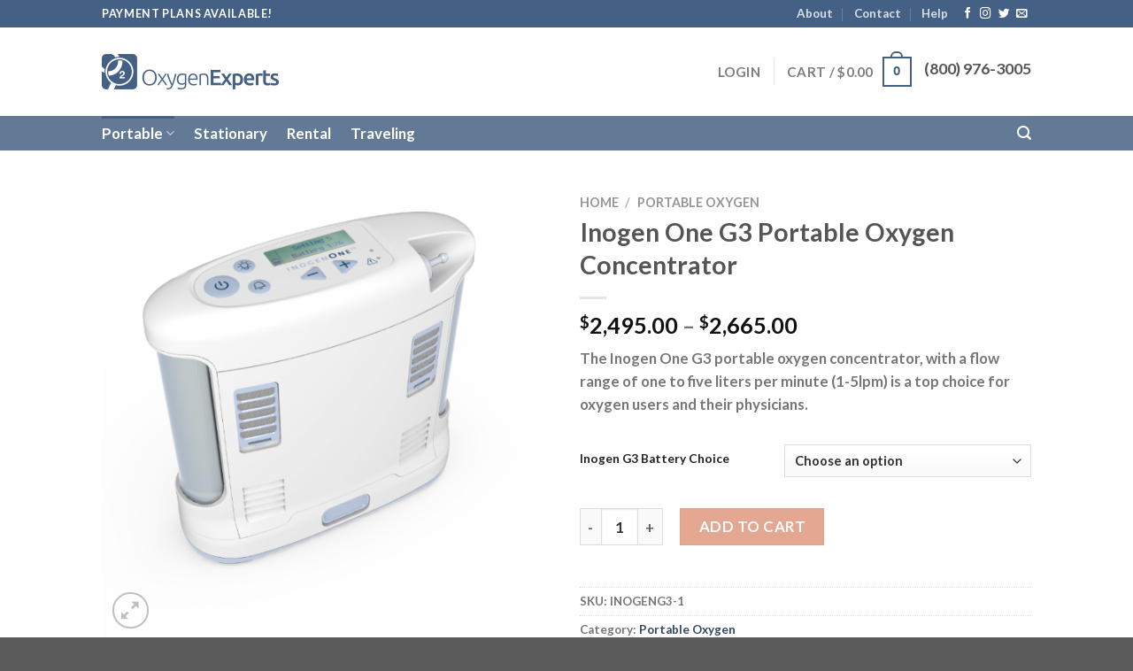

--- FILE ---
content_type: text/html; charset=UTF-8
request_url: https://oxygenexperts.com/product/inogen-one-g3-poc/
body_size: 32132
content:

<!DOCTYPE html>
<html lang="en-US" class="loading-site no-js">
<head>
	<meta charset="UTF-8" />
	<link rel="profile" href="https://gmpg.org/xfn/11" />
	<link rel="pingback" href="https://oxygenexperts.com/xmlrpc.php" />

	<script>var et_site_url='https://oxygenexperts.com';var et_post_id='298';function et_core_page_resource_fallback(a,b){"undefined"===typeof b&&(b=a.sheet.cssRules&&0===a.sheet.cssRules.length);b&&(a.onerror=null,a.onload=null,a.href?a.href=et_site_url+"/?et_core_page_resource="+a.id+et_post_id:a.src&&(a.src=et_site_url+"/?et_core_page_resource="+a.id+et_post_id))}
</script><script>(function(html){html.className = html.className.replace(/\bno-js\b/,'js')})(document.documentElement);</script>
<title>Inogen One G3 Portable Oxygen Concentrator &#8211; Oxygen Experts</title>
<meta name='robots' content='max-image-preview:large' />
<meta name="viewport" content="width=device-width, initial-scale=1, maximum-scale=1" /><link rel='dns-prefetch' href='//stats.wp.com' />
<link rel='dns-prefetch' href='//js.authorize.net' />
<link rel='dns-prefetch' href='//cdn.jsdelivr.net' />
<link rel='prefetch' href='https://oxygenexperts.com/wp-content/themes/flatsome/assets/js/chunk.countup.js?ver=3.16.2' />
<link rel='prefetch' href='https://oxygenexperts.com/wp-content/themes/flatsome/assets/js/chunk.sticky-sidebar.js?ver=3.16.2' />
<link rel='prefetch' href='https://oxygenexperts.com/wp-content/themes/flatsome/assets/js/chunk.tooltips.js?ver=3.16.2' />
<link rel='prefetch' href='https://oxygenexperts.com/wp-content/themes/flatsome/assets/js/chunk.vendors-popups.js?ver=3.16.2' />
<link rel='prefetch' href='https://oxygenexperts.com/wp-content/themes/flatsome/assets/js/chunk.vendors-slider.js?ver=3.16.2' />
<link rel="alternate" type="application/rss+xml" title="Oxygen Experts &raquo; Feed" href="https://oxygenexperts.com/feed/" />
<link rel="alternate" type="application/rss+xml" title="Oxygen Experts &raquo; Comments Feed" href="https://oxygenexperts.com/comments/feed/" />
<link rel="alternate" type="application/rss+xml" title="Oxygen Experts &raquo; Inogen One G3 Portable Oxygen Concentrator Comments Feed" href="https://oxygenexperts.com/product/inogen-one-g3-poc/feed/" />
<script type="text/javascript">
/* <![CDATA[ */
window._wpemojiSettings = {"baseUrl":"https:\/\/s.w.org\/images\/core\/emoji\/14.0.0\/72x72\/","ext":".png","svgUrl":"https:\/\/s.w.org\/images\/core\/emoji\/14.0.0\/svg\/","svgExt":".svg","source":{"concatemoji":"https:\/\/oxygenexperts.com\/wp-includes\/js\/wp-emoji-release.min.js?ver=6.4.7"}};
/*! This file is auto-generated */
!function(i,n){var o,s,e;function c(e){try{var t={supportTests:e,timestamp:(new Date).valueOf()};sessionStorage.setItem(o,JSON.stringify(t))}catch(e){}}function p(e,t,n){e.clearRect(0,0,e.canvas.width,e.canvas.height),e.fillText(t,0,0);var t=new Uint32Array(e.getImageData(0,0,e.canvas.width,e.canvas.height).data),r=(e.clearRect(0,0,e.canvas.width,e.canvas.height),e.fillText(n,0,0),new Uint32Array(e.getImageData(0,0,e.canvas.width,e.canvas.height).data));return t.every(function(e,t){return e===r[t]})}function u(e,t,n){switch(t){case"flag":return n(e,"\ud83c\udff3\ufe0f\u200d\u26a7\ufe0f","\ud83c\udff3\ufe0f\u200b\u26a7\ufe0f")?!1:!n(e,"\ud83c\uddfa\ud83c\uddf3","\ud83c\uddfa\u200b\ud83c\uddf3")&&!n(e,"\ud83c\udff4\udb40\udc67\udb40\udc62\udb40\udc65\udb40\udc6e\udb40\udc67\udb40\udc7f","\ud83c\udff4\u200b\udb40\udc67\u200b\udb40\udc62\u200b\udb40\udc65\u200b\udb40\udc6e\u200b\udb40\udc67\u200b\udb40\udc7f");case"emoji":return!n(e,"\ud83e\udef1\ud83c\udffb\u200d\ud83e\udef2\ud83c\udfff","\ud83e\udef1\ud83c\udffb\u200b\ud83e\udef2\ud83c\udfff")}return!1}function f(e,t,n){var r="undefined"!=typeof WorkerGlobalScope&&self instanceof WorkerGlobalScope?new OffscreenCanvas(300,150):i.createElement("canvas"),a=r.getContext("2d",{willReadFrequently:!0}),o=(a.textBaseline="top",a.font="600 32px Arial",{});return e.forEach(function(e){o[e]=t(a,e,n)}),o}function t(e){var t=i.createElement("script");t.src=e,t.defer=!0,i.head.appendChild(t)}"undefined"!=typeof Promise&&(o="wpEmojiSettingsSupports",s=["flag","emoji"],n.supports={everything:!0,everythingExceptFlag:!0},e=new Promise(function(e){i.addEventListener("DOMContentLoaded",e,{once:!0})}),new Promise(function(t){var n=function(){try{var e=JSON.parse(sessionStorage.getItem(o));if("object"==typeof e&&"number"==typeof e.timestamp&&(new Date).valueOf()<e.timestamp+604800&&"object"==typeof e.supportTests)return e.supportTests}catch(e){}return null}();if(!n){if("undefined"!=typeof Worker&&"undefined"!=typeof OffscreenCanvas&&"undefined"!=typeof URL&&URL.createObjectURL&&"undefined"!=typeof Blob)try{var e="postMessage("+f.toString()+"("+[JSON.stringify(s),u.toString(),p.toString()].join(",")+"));",r=new Blob([e],{type:"text/javascript"}),a=new Worker(URL.createObjectURL(r),{name:"wpTestEmojiSupports"});return void(a.onmessage=function(e){c(n=e.data),a.terminate(),t(n)})}catch(e){}c(n=f(s,u,p))}t(n)}).then(function(e){for(var t in e)n.supports[t]=e[t],n.supports.everything=n.supports.everything&&n.supports[t],"flag"!==t&&(n.supports.everythingExceptFlag=n.supports.everythingExceptFlag&&n.supports[t]);n.supports.everythingExceptFlag=n.supports.everythingExceptFlag&&!n.supports.flag,n.DOMReady=!1,n.readyCallback=function(){n.DOMReady=!0}}).then(function(){return e}).then(function(){var e;n.supports.everything||(n.readyCallback(),(e=n.source||{}).concatemoji?t(e.concatemoji):e.wpemoji&&e.twemoji&&(t(e.twemoji),t(e.wpemoji)))}))}((window,document),window._wpemojiSettings);
/* ]]> */
</script>
<style id='wp-emoji-styles-inline-css' type='text/css'>

	img.wp-smiley, img.emoji {
		display: inline !important;
		border: none !important;
		box-shadow: none !important;
		height: 1em !important;
		width: 1em !important;
		margin: 0 0.07em !important;
		vertical-align: -0.1em !important;
		background: none !important;
		padding: 0 !important;
	}
</style>
<style id='wp-block-library-inline-css' type='text/css'>
:root{--wp-admin-theme-color:#007cba;--wp-admin-theme-color--rgb:0,124,186;--wp-admin-theme-color-darker-10:#006ba1;--wp-admin-theme-color-darker-10--rgb:0,107,161;--wp-admin-theme-color-darker-20:#005a87;--wp-admin-theme-color-darker-20--rgb:0,90,135;--wp-admin-border-width-focus:2px;--wp-block-synced-color:#7a00df;--wp-block-synced-color--rgb:122,0,223}@media (min-resolution:192dpi){:root{--wp-admin-border-width-focus:1.5px}}.wp-element-button{cursor:pointer}:root{--wp--preset--font-size--normal:16px;--wp--preset--font-size--huge:42px}:root .has-very-light-gray-background-color{background-color:#eee}:root .has-very-dark-gray-background-color{background-color:#313131}:root .has-very-light-gray-color{color:#eee}:root .has-very-dark-gray-color{color:#313131}:root .has-vivid-green-cyan-to-vivid-cyan-blue-gradient-background{background:linear-gradient(135deg,#00d084,#0693e3)}:root .has-purple-crush-gradient-background{background:linear-gradient(135deg,#34e2e4,#4721fb 50%,#ab1dfe)}:root .has-hazy-dawn-gradient-background{background:linear-gradient(135deg,#faaca8,#dad0ec)}:root .has-subdued-olive-gradient-background{background:linear-gradient(135deg,#fafae1,#67a671)}:root .has-atomic-cream-gradient-background{background:linear-gradient(135deg,#fdd79a,#004a59)}:root .has-nightshade-gradient-background{background:linear-gradient(135deg,#330968,#31cdcf)}:root .has-midnight-gradient-background{background:linear-gradient(135deg,#020381,#2874fc)}.has-regular-font-size{font-size:1em}.has-larger-font-size{font-size:2.625em}.has-normal-font-size{font-size:var(--wp--preset--font-size--normal)}.has-huge-font-size{font-size:var(--wp--preset--font-size--huge)}.has-text-align-center{text-align:center}.has-text-align-left{text-align:left}.has-text-align-right{text-align:right}#end-resizable-editor-section{display:none}.aligncenter{clear:both}.items-justified-left{justify-content:flex-start}.items-justified-center{justify-content:center}.items-justified-right{justify-content:flex-end}.items-justified-space-between{justify-content:space-between}.screen-reader-text{clip:rect(1px,1px,1px,1px);word-wrap:normal!important;border:0;-webkit-clip-path:inset(50%);clip-path:inset(50%);height:1px;margin:-1px;overflow:hidden;padding:0;position:absolute;width:1px}.screen-reader-text:focus{clip:auto!important;background-color:#ddd;-webkit-clip-path:none;clip-path:none;color:#444;display:block;font-size:1em;height:auto;left:5px;line-height:normal;padding:15px 23px 14px;text-decoration:none;top:5px;width:auto;z-index:100000}html :where(.has-border-color){border-style:solid}html :where([style*=border-top-color]){border-top-style:solid}html :where([style*=border-right-color]){border-right-style:solid}html :where([style*=border-bottom-color]){border-bottom-style:solid}html :where([style*=border-left-color]){border-left-style:solid}html :where([style*=border-width]){border-style:solid}html :where([style*=border-top-width]){border-top-style:solid}html :where([style*=border-right-width]){border-right-style:solid}html :where([style*=border-bottom-width]){border-bottom-style:solid}html :where([style*=border-left-width]){border-left-style:solid}html :where(img[class*=wp-image-]){height:auto;max-width:100%}:where(figure){margin:0 0 1em}html :where(.is-position-sticky){--wp-admin--admin-bar--position-offset:var(--wp-admin--admin-bar--height,0px)}@media screen and (max-width:600px){html :where(.is-position-sticky){--wp-admin--admin-bar--position-offset:0px}}
</style>
<style id='classic-theme-styles-inline-css' type='text/css'>
/*! This file is auto-generated */
.wp-block-button__link{color:#fff;background-color:#32373c;border-radius:9999px;box-shadow:none;text-decoration:none;padding:calc(.667em + 2px) calc(1.333em + 2px);font-size:1.125em}.wp-block-file__button{background:#32373c;color:#fff;text-decoration:none}
</style>
<link rel='stylesheet' id='contact-form-7-css' href='https://oxygenexperts.com/wp-content/plugins/contact-form-7/includes/css/styles.css?ver=5.8.5' type='text/css' media='all' />
<link rel='stylesheet' id='photoswipe-css' href='https://oxygenexperts.com/wp-content/plugins/woocommerce/assets/css/photoswipe/photoswipe.min.css?ver=8.4.0' type='text/css' media='all' />
<link rel='stylesheet' id='photoswipe-default-skin-css' href='https://oxygenexperts.com/wp-content/plugins/woocommerce/assets/css/photoswipe/default-skin/default-skin.min.css?ver=8.4.0' type='text/css' media='all' />
<style id='woocommerce-inline-inline-css' type='text/css'>
.woocommerce form .form-row .required { visibility: visible; }
</style>
<link rel='stylesheet' id='sv-wc-payment-gateway-payment-form-css' href='https://oxygenexperts.com/wp-content/plugins/woocommerce-gateway-authorize-net-aim/vendor/skyverge/wc-plugin-framework/woocommerce/payment-gateway/assets/css/frontend/sv-wc-payment-gateway-payment-form.min.css?ver=5.3.0' type='text/css' media='all' />
<link rel='stylesheet' id='flatsome-main-css' href='https://oxygenexperts.com/wp-content/themes/flatsome/assets/css/flatsome.css?ver=3.16.2' type='text/css' media='all' />
<style id='flatsome-main-inline-css' type='text/css'>
@font-face {
				font-family: "fl-icons";
				font-display: block;
				src: url(https://oxygenexperts.com/wp-content/themes/flatsome/assets/css/icons/fl-icons.eot?v=3.16.2);
				src:
					url(https://oxygenexperts.com/wp-content/themes/flatsome/assets/css/icons/fl-icons.eot#iefix?v=3.16.2) format("embedded-opentype"),
					url(https://oxygenexperts.com/wp-content/themes/flatsome/assets/css/icons/fl-icons.woff2?v=3.16.2) format("woff2"),
					url(https://oxygenexperts.com/wp-content/themes/flatsome/assets/css/icons/fl-icons.ttf?v=3.16.2) format("truetype"),
					url(https://oxygenexperts.com/wp-content/themes/flatsome/assets/css/icons/fl-icons.woff?v=3.16.2) format("woff"),
					url(https://oxygenexperts.com/wp-content/themes/flatsome/assets/css/icons/fl-icons.svg?v=3.16.2#fl-icons) format("svg");
			}
</style>
<link rel='stylesheet' id='flatsome-shop-css' href='https://oxygenexperts.com/wp-content/themes/flatsome/assets/css/flatsome-shop.css?ver=3.16.2' type='text/css' media='all' />
<link rel='stylesheet' id='flatsome-style-css' href='https://oxygenexperts.com/wp-content/themes/flatsome-child/style.css?ver=3.0' type='text/css' media='all' />
<script type="text/javascript" src="https://oxygenexperts.com/wp-includes/js/dist/vendor/wp-polyfill-inert.min.js?ver=3.1.2" id="wp-polyfill-inert-js"></script>
<script type="text/javascript" src="https://oxygenexperts.com/wp-includes/js/dist/vendor/regenerator-runtime.min.js?ver=0.14.0" id="regenerator-runtime-js"></script>
<script type="text/javascript" src="https://oxygenexperts.com/wp-includes/js/dist/vendor/wp-polyfill.min.js?ver=3.15.0" id="wp-polyfill-js"></script>
<script type="text/javascript" src="https://oxygenexperts.com/wp-includes/js/dist/hooks.min.js?ver=c6aec9a8d4e5a5d543a1" id="wp-hooks-js"></script>
<script type="text/javascript" src="https://stats.wp.com/w.js?ver=202603" id="woo-tracks-js"></script>
<script type="text/javascript" src="https://oxygenexperts.com/wp-includes/js/jquery/jquery.min.js?ver=3.7.1" id="jquery-core-js"></script>
<script type="text/javascript" src="https://oxygenexperts.com/wp-includes/js/jquery/jquery-migrate.min.js?ver=3.4.1" id="jquery-migrate-js"></script>
<script type="text/javascript" src="https://oxygenexperts.com/wp-content/plugins/woocommerce/assets/js/jquery-blockui/jquery.blockUI.min.js?ver=2.7.0-wc.8.4.0" id="jquery-blockui-js" defer="defer" data-wp-strategy="defer"></script>
<script type="text/javascript" id="wc-add-to-cart-js-extra">
/* <![CDATA[ */
var wc_add_to_cart_params = {"ajax_url":"\/wp-admin\/admin-ajax.php","wc_ajax_url":"\/?wc-ajax=%%endpoint%%","i18n_view_cart":"View cart","cart_url":"https:\/\/oxygenexperts.com\/cart\/","is_cart":"","cart_redirect_after_add":"no"};
/* ]]> */
</script>
<script type="text/javascript" src="https://oxygenexperts.com/wp-content/plugins/woocommerce/assets/js/frontend/add-to-cart.min.js?ver=8.4.0" id="wc-add-to-cart-js" defer="defer" data-wp-strategy="defer"></script>
<script type="text/javascript" src="https://oxygenexperts.com/wp-content/plugins/woocommerce/assets/js/photoswipe/photoswipe.min.js?ver=4.1.1-wc.8.4.0" id="photoswipe-js" defer="defer" data-wp-strategy="defer"></script>
<script type="text/javascript" src="https://oxygenexperts.com/wp-content/plugins/woocommerce/assets/js/photoswipe/photoswipe-ui-default.min.js?ver=4.1.1-wc.8.4.0" id="photoswipe-ui-default-js" defer="defer" data-wp-strategy="defer"></script>
<script type="text/javascript" id="wc-single-product-js-extra">
/* <![CDATA[ */
var wc_single_product_params = {"i18n_required_rating_text":"Please select a rating","review_rating_required":"yes","flexslider":{"rtl":false,"animation":"slide","smoothHeight":true,"directionNav":false,"controlNav":"thumbnails","slideshow":false,"animationSpeed":500,"animationLoop":false,"allowOneSlide":false},"zoom_enabled":"","zoom_options":[],"photoswipe_enabled":"1","photoswipe_options":{"shareEl":false,"closeOnScroll":false,"history":false,"hideAnimationDuration":0,"showAnimationDuration":0},"flexslider_enabled":""};
/* ]]> */
</script>
<script type="text/javascript" src="https://oxygenexperts.com/wp-content/plugins/woocommerce/assets/js/frontend/single-product.min.js?ver=8.4.0" id="wc-single-product-js" defer="defer" data-wp-strategy="defer"></script>
<script type="text/javascript" src="https://oxygenexperts.com/wp-content/plugins/woocommerce/assets/js/js-cookie/js.cookie.min.js?ver=2.1.4-wc.8.4.0" id="js-cookie-js" defer="defer" data-wp-strategy="defer"></script>
<script type="text/javascript" id="woocommerce-js-extra">
/* <![CDATA[ */
var woocommerce_params = {"ajax_url":"\/wp-admin\/admin-ajax.php","wc_ajax_url":"\/?wc-ajax=%%endpoint%%"};
/* ]]> */
</script>
<script type="text/javascript" src="https://oxygenexperts.com/wp-content/plugins/woocommerce/assets/js/frontend/woocommerce.min.js?ver=8.4.0" id="woocommerce-js" defer="defer" data-wp-strategy="defer"></script>
<script type="text/javascript" src="https://js.authorize.net/v1/Accept.js" id="wc-authorize-net-aim-accept-js-js"></script>
<link rel="https://api.w.org/" href="https://oxygenexperts.com/wp-json/" /><link rel="alternate" type="application/json" href="https://oxygenexperts.com/wp-json/wp/v2/product/298" /><link rel="EditURI" type="application/rsd+xml" title="RSD" href="https://oxygenexperts.com/xmlrpc.php?rsd" />
<meta name="generator" content="WordPress 6.4.7" />
<meta name="generator" content="WooCommerce 8.4.0" />
<link rel="canonical" href="https://oxygenexperts.com/product/inogen-one-g3-poc/" />
<link rel='shortlink' href='https://oxygenexperts.com/?p=298' />
<link rel="alternate" type="application/json+oembed" href="https://oxygenexperts.com/wp-json/oembed/1.0/embed?url=https%3A%2F%2Foxygenexperts.com%2Fproduct%2Finogen-one-g3-poc%2F" />
<link rel="alternate" type="text/xml+oembed" href="https://oxygenexperts.com/wp-json/oembed/1.0/embed?url=https%3A%2F%2Foxygenexperts.com%2Fproduct%2Finogen-one-g3-poc%2F&#038;format=xml" />
<style type="text/css" id="et-bloom-custom-css">
					.et_bloom .et_bloom_optin_3 .et_bloom_form_content { background-color: #ededed !important; } .et_bloom .et_bloom_optin_3 .et_bloom_form_container .et_bloom_form_header { background-color: #ffffff !important; } .et_bloom .et_bloom_optin_3 .et_bloom_form_content button { background-color: #a153e0 !important; } .et_bloom .et_bloom_optin_3 .et_bloom_form_content button { background-color: #a153e0 !important; } .et_bloom .et_bloom_optin_3 .et_bloom_form_container h2, .et_bloom .et_bloom_optin_3 .et_bloom_form_container h2 span, .et_bloom .et_bloom_optin_3 .et_bloom_form_container h2 strong { font-family: "Open Sans", Helvetica, Arial, Lucida, sans-serif; }.et_bloom .et_bloom_optin_3 .et_bloom_form_container p, .et_bloom .et_bloom_optin_3 .et_bloom_form_container p span, .et_bloom .et_bloom_optin_3 .et_bloom_form_container p strong, .et_bloom .et_bloom_optin_3 .et_bloom_form_container form input, .et_bloom .et_bloom_optin_3 .et_bloom_form_container form button span { font-family: "Open Sans", Helvetica, Arial, Lucida, sans-serif; } .header-newsletter-item a
				</style><style>.bg{opacity: 0; transition: opacity 1s; -webkit-transition: opacity 1s;} .bg-loaded{opacity: 1;}</style>	<noscript><style>.woocommerce-product-gallery{ opacity: 1 !important; }</style></noscript>
	<style type="text/css">.broken_link, a.broken_link {
	text-decoration: line-through;
}</style><link rel="icon" href="https://oxygenexperts.com/wp-content/uploads/2018/03/cropped-oxygen_experts_site_icon-32x32.png" sizes="32x32" />
<link rel="icon" href="https://oxygenexperts.com/wp-content/uploads/2018/03/cropped-oxygen_experts_site_icon-192x192.png" sizes="192x192" />
<link rel="apple-touch-icon" href="https://oxygenexperts.com/wp-content/uploads/2018/03/cropped-oxygen_experts_site_icon-180x180.png" />
<meta name="msapplication-TileImage" content="https://oxygenexperts.com/wp-content/uploads/2018/03/cropped-oxygen_experts_site_icon-270x270.png" />
<style id="custom-css" type="text/css">:root {--primary-color: #446084;}.header-main{height: 100px}#logo img{max-height: 100px}#logo{width:200px;}.header-bottom{min-height: 31px}.header-top{min-height: 30px}.transparent .header-main{height: 90px}.transparent #logo img{max-height: 90px}.has-transparent + .page-title:first-of-type,.has-transparent + #main > .page-title,.has-transparent + #main > div > .page-title,.has-transparent + #main .page-header-wrapper:first-of-type .page-title{padding-top: 170px;}.header.show-on-scroll,.stuck .header-main{height:70px!important}.stuck #logo img{max-height: 70px!important}.header-bottom {background-color: rgba(70,97,132,0.84)}.header-main .nav > li > a{line-height: 16px }.header-bottom-nav > li > a{line-height: 16px }@media (max-width: 549px) {.header-main{height: 70px}#logo img{max-height: 70px}}body{font-size: 105%;}@media screen and (max-width: 549px){body{font-size: 115%;}}body{font-family: Lato, sans-serif;}body {font-weight: 400;font-style: normal;}.nav > li > a {font-family: Lato, sans-serif;}.mobile-sidebar-levels-2 .nav > li > ul > li > a {font-family: Lato, sans-serif;}.nav > li > a,.mobile-sidebar-levels-2 .nav > li > ul > li > a {font-weight: 700;font-style: normal;}h1,h2,h3,h4,h5,h6,.heading-font, .off-canvas-center .nav-sidebar.nav-vertical > li > a{font-family: Lato, sans-serif;}h1,h2,h3,h4,h5,h6,.heading-font,.banner h1,.banner h2 {font-weight: 700;font-style: normal;}.alt-font{font-family: "Dancing Script", sans-serif;}.header:not(.transparent) .header-bottom-nav.nav > li > a{color: #ffffff;}.shop-page-title.featured-title .title-bg{ background-image: url(https://oxygenexperts.com/wp-content/uploads/2018/03/inogenG3-e1531341240770.png)!important;}@media screen and (min-width: 550px){.products .box-vertical .box-image{min-width: 300px!important;width: 300px!important;}}.nav-vertical-fly-out > li + li {border-top-width: 1px; border-top-style: solid;}/* Custom CSS */._form._form_5._inline-form {margin:initial !important;padding:5px !important;}.label-new.menu-item > a:after{content:"New";}.label-hot.menu-item > a:after{content:"Hot";}.label-sale.menu-item > a:after{content:"Sale";}.label-popular.menu-item > a:after{content:"Popular";}</style>		<style type="text/css" id="wp-custom-css">
			.dark{
	color:black;
	font-weight:700;
}

.dark .form-flat input:not([type="submit"]), .dark .form-flat textarea, .dark .form-flat select, .nav-dark .form-flat input:not([type="submit"]), .nav-dark .form-flat textarea, .nav-dark .form-flat select{
	background-color:white!important;
	color:#000!important;
}

.autocomplete-suggestions{
	background-color:rgba(255,255,255,255);
	margin-top:20px;
}

/* Create two eaual  columns that float next to each other */

.col_left {

float: left;
width: 50%;
padding: 0px;

}

/* Clear floats after the columns */

.row1:after {

display: table;
clear: both;

}

		</style>
		<style id="kirki-inline-styles">/* latin-ext */
@font-face {
  font-family: 'Lato';
  font-style: normal;
  font-weight: 400;
  font-display: swap;
  src: url(https://oxygenexperts.com/wp-content/fonts/lato/font) format('woff');
  unicode-range: U+0100-02BA, U+02BD-02C5, U+02C7-02CC, U+02CE-02D7, U+02DD-02FF, U+0304, U+0308, U+0329, U+1D00-1DBF, U+1E00-1E9F, U+1EF2-1EFF, U+2020, U+20A0-20AB, U+20AD-20C0, U+2113, U+2C60-2C7F, U+A720-A7FF;
}
/* latin */
@font-face {
  font-family: 'Lato';
  font-style: normal;
  font-weight: 400;
  font-display: swap;
  src: url(https://oxygenexperts.com/wp-content/fonts/lato/font) format('woff');
  unicode-range: U+0000-00FF, U+0131, U+0152-0153, U+02BB-02BC, U+02C6, U+02DA, U+02DC, U+0304, U+0308, U+0329, U+2000-206F, U+20AC, U+2122, U+2191, U+2193, U+2212, U+2215, U+FEFF, U+FFFD;
}
/* latin-ext */
@font-face {
  font-family: 'Lato';
  font-style: normal;
  font-weight: 700;
  font-display: swap;
  src: url(https://oxygenexperts.com/wp-content/fonts/lato/font) format('woff');
  unicode-range: U+0100-02BA, U+02BD-02C5, U+02C7-02CC, U+02CE-02D7, U+02DD-02FF, U+0304, U+0308, U+0329, U+1D00-1DBF, U+1E00-1E9F, U+1EF2-1EFF, U+2020, U+20A0-20AB, U+20AD-20C0, U+2113, U+2C60-2C7F, U+A720-A7FF;
}
/* latin */
@font-face {
  font-family: 'Lato';
  font-style: normal;
  font-weight: 700;
  font-display: swap;
  src: url(https://oxygenexperts.com/wp-content/fonts/lato/font) format('woff');
  unicode-range: U+0000-00FF, U+0131, U+0152-0153, U+02BB-02BC, U+02C6, U+02DA, U+02DC, U+0304, U+0308, U+0329, U+2000-206F, U+20AC, U+2122, U+2191, U+2193, U+2212, U+2215, U+FEFF, U+FFFD;
}/* vietnamese */
@font-face {
  font-family: 'Dancing Script';
  font-style: normal;
  font-weight: 400;
  font-display: swap;
  src: url(https://oxygenexperts.com/wp-content/fonts/dancing-script/font) format('woff');
  unicode-range: U+0102-0103, U+0110-0111, U+0128-0129, U+0168-0169, U+01A0-01A1, U+01AF-01B0, U+0300-0301, U+0303-0304, U+0308-0309, U+0323, U+0329, U+1EA0-1EF9, U+20AB;
}
/* latin-ext */
@font-face {
  font-family: 'Dancing Script';
  font-style: normal;
  font-weight: 400;
  font-display: swap;
  src: url(https://oxygenexperts.com/wp-content/fonts/dancing-script/font) format('woff');
  unicode-range: U+0100-02BA, U+02BD-02C5, U+02C7-02CC, U+02CE-02D7, U+02DD-02FF, U+0304, U+0308, U+0329, U+1D00-1DBF, U+1E00-1E9F, U+1EF2-1EFF, U+2020, U+20A0-20AB, U+20AD-20C0, U+2113, U+2C60-2C7F, U+A720-A7FF;
}
/* latin */
@font-face {
  font-family: 'Dancing Script';
  font-style: normal;
  font-weight: 400;
  font-display: swap;
  src: url(https://oxygenexperts.com/wp-content/fonts/dancing-script/font) format('woff');
  unicode-range: U+0000-00FF, U+0131, U+0152-0153, U+02BB-02BC, U+02C6, U+02DA, U+02DC, U+0304, U+0308, U+0329, U+2000-206F, U+20AC, U+2122, U+2191, U+2193, U+2212, U+2215, U+FEFF, U+FFFD;
}</style></head>

<body class="product-template-default single single-product postid-298 theme-flatsome woocommerce woocommerce-page woocommerce-no-js et_bloom lightbox nav-dropdown-has-arrow nav-dropdown-has-shadow nav-dropdown-has-border">


<a class="skip-link screen-reader-text" href="#main">Skip to content</a>

<div id="wrapper">

	
	<header id="header" class="header has-sticky sticky-jump">
		<div class="header-wrapper">
			<div id="top-bar" class="header-top hide-for-sticky nav-dark">
    <div class="flex-row container">
      <div class="flex-col hide-for-medium flex-left">
          <ul class="nav nav-left medium-nav-center nav-small  nav-divided">
              <li class="html custom html_topbar_left"><strong class="uppercase">Payment Plans available!</a></strong></font></li>          </ul>
      </div>

      <div class="flex-col hide-for-medium flex-center">
          <ul class="nav nav-center nav-small  nav-divided">
                        </ul>
      </div>

      <div class="flex-col hide-for-medium flex-right">
         <ul class="nav top-bar-nav nav-right nav-small  nav-divided">
              <li id="menu-item-748" class="menu-item menu-item-type-post_type menu-item-object-page menu-item-748 menu-item-design-default"><a href="https://oxygenexperts.com/about-oxygen-experts/" class="nav-top-link">About</a></li>
<li id="menu-item-749" class="menu-item menu-item-type-post_type menu-item-object-page menu-item-749 menu-item-design-default"><a href="https://oxygenexperts.com/help/" class="nav-top-link">Contact</a></li>
<li id="menu-item-750" class="menu-item menu-item-type-post_type menu-item-object-page menu-item-750 menu-item-design-default"><a href="https://oxygenexperts.com/help/" class="nav-top-link">Help</a></li>
<li class="html header-social-icons ml-0">
	<div class="social-icons follow-icons" ><a href="http://url" target="_blank" data-label="Facebook" rel="noopener noreferrer nofollow" class="icon plain facebook tooltip" title="Follow on Facebook" aria-label="Follow on Facebook"><i class="icon-facebook" ></i></a><a href="http://url" target="_blank" rel="noopener noreferrer nofollow" data-label="Instagram" class="icon plain  instagram tooltip" title="Follow on Instagram" aria-label="Follow on Instagram"><i class="icon-instagram" ></i></a><a href="http://www.twitter.com/oxygenexperts" target="_blank" data-label="Twitter" rel="noopener noreferrer nofollow" class="icon plain  twitter tooltip" title="Follow on Twitter" aria-label="Follow on Twitter"><i class="icon-twitter" ></i></a><a href="mailto:support@oxygenexperts.com" data-label="E-mail" rel="nofollow" class="icon plain  email tooltip" title="Send us an email" aria-label="Send us an email"><i class="icon-envelop" ></i></a></div></li>
          </ul>
      </div>

            <div class="flex-col show-for-medium flex-grow">
          <ul class="nav nav-center nav-small mobile-nav  nav-divided">
              <li class="html custom html_topbar_left"><strong class="uppercase">Payment Plans available!</a></strong></font></li>          </ul>
      </div>
      
    </div>
</div>
<div id="masthead" class="header-main ">
      <div class="header-inner flex-row container logo-left medium-logo-center" role="navigation">

          <!-- Logo -->
          <div id="logo" class="flex-col logo">
            
<!-- Header logo -->
<a href="https://oxygenexperts.com/" title="Oxygen Experts - Portable Oxygen Therapy Experts" rel="home">
		<img width="200" height="40" src="https://oxygenexperts.com/wp-content/uploads/2018/03/oxygen_experts_logo-2.png" class="header_logo header-logo" alt="Oxygen Experts"/><img  width="201" height="40" src="https://oxygenexperts.com/wp-content/uploads/2018/03/oxygen_experts_logo_white.png" class="header-logo-dark" alt="Oxygen Experts"/></a>
          </div>

          <!-- Mobile Left Elements -->
          <div class="flex-col show-for-medium flex-left">
            <ul class="mobile-nav nav nav-left ">
              <li class="nav-icon has-icon">
  		<a href="#" data-open="#main-menu" data-pos="left" data-bg="main-menu-overlay" data-color="" class="is-small" aria-label="Menu" aria-controls="main-menu" aria-expanded="false">

		  <i class="icon-menu" ></i>
		  		</a>
	</li>
            </ul>
          </div>

          <!-- Left Elements -->
          <div class="flex-col hide-for-medium flex-left
            flex-grow">
            <ul class="header-nav header-nav-main nav nav-left  nav-size-medium nav-uppercase" >
                          </ul>
          </div>

          <!-- Right Elements -->
          <div class="flex-col hide-for-medium flex-right">
            <ul class="header-nav header-nav-main nav nav-right  nav-size-medium nav-uppercase">
              <li class="account-item has-icon
    "
>

<a href="https://oxygenexperts.com/my-account/"
    class="nav-top-link nav-top-not-logged-in "
    data-open="#login-form-popup"  >
    <span>
    Login      </span>
  
</a>



</li>
<li class="header-divider"></li><li class="cart-item has-icon has-dropdown">

<a href="https://oxygenexperts.com/cart/" title="Cart" class="header-cart-link is-small">


<span class="header-cart-title">
   Cart   /      <span class="cart-price"><span class="woocommerce-Price-amount amount"><bdi><span class="woocommerce-Price-currencySymbol">&#36;</span>0.00</bdi></span></span>
  </span>

    <span class="cart-icon image-icon">
    <strong>0</strong>
  </span>
  </a>

 <ul class="nav-dropdown nav-dropdown-default">
    <li class="html widget_shopping_cart">
      <div class="widget_shopping_cart_content">
        

	<p class="woocommerce-mini-cart__empty-message">No products in the cart.</p>


      </div>
    </li>
     </ul>

</li>
<li class="html custom html_topbar_right"><h3>(800) 976-3005</h3></li>            </ul>
          </div>

          <!-- Mobile Right Elements -->
          <div class="flex-col show-for-medium flex-right">
            <ul class="mobile-nav nav nav-right ">
              <li class="cart-item has-icon">

      <a href="https://oxygenexperts.com/cart/" class="header-cart-link off-canvas-toggle nav-top-link is-small" data-open="#cart-popup" data-class="off-canvas-cart" title="Cart" data-pos="right">
  
    <span class="cart-icon image-icon">
    <strong>0</strong>
  </span>
  </a>


  <!-- Cart Sidebar Popup -->
  <div id="cart-popup" class="mfp-hide widget_shopping_cart">
  <div class="cart-popup-inner inner-padding">
      <div class="cart-popup-title text-center">
          <h4 class="uppercase">Cart</h4>
          <div class="is-divider"></div>
      </div>
      <div class="widget_shopping_cart_content">
          

	<p class="woocommerce-mini-cart__empty-message">No products in the cart.</p>


      </div>
             <div class="cart-sidebar-content relative"></div>  </div>
  </div>

</li>
            </ul>
          </div>

      </div>

            <div class="container"><div class="top-divider full-width"></div></div>
      </div>
<div id="wide-nav" class="header-bottom wide-nav hide-for-medium">
    <div class="flex-row container">

                        <div class="flex-col hide-for-medium flex-left">
                <ul class="nav header-nav header-bottom-nav nav-left  nav-line-grow nav-size-large nav-spacing-large">
                    <li id="menu-item-439" class="menu-item menu-item-type-taxonomy menu-item-object-product_cat current-product-ancestor current-menu-ancestor current-menu-parent current-product-parent menu-item-has-children menu-item-439 active menu-item-design-default has-dropdown"><a href="https://oxygenexperts.com/product-category/portable-oxygen-concentrator/" class="nav-top-link" aria-expanded="false" aria-haspopup="menu">Portable<i class="icon-angle-down" ></i></a>
<ul class="sub-menu nav-dropdown nav-dropdown-default">
	<li id="menu-item-592" class="menu-item menu-item-type-custom menu-item-object-custom current-menu-ancestor current-menu-parent menu-item-has-children menu-item-592 active nav-dropdown-col"><a href="http://#">Favorites</a>
	<ul class="sub-menu nav-column nav-dropdown-default">
		<li id="menu-item-482" class="label-hot menu-item menu-item-type-post_type menu-item-object-product menu-item-482"><a href="https://oxygenexperts.com/product/inogen-one-g4-poc/">Inogen One G4</a></li>
		<li id="menu-item-481" class="label-popular menu-item menu-item-type-post_type menu-item-object-product current-menu-item menu-item-481 active"><a href="https://oxygenexperts.com/product/inogen-one-g3-poc/" aria-current="page">Inogen One G3</a></li>
		<li id="menu-item-446" class="label-popular menu-item menu-item-type-post_type menu-item-object-product menu-item-446"><a href="https://oxygenexperts.com/product/zen-o-lite-portable-oxygen-concentrator/">Zen-O Lite</a></li>
		<li id="menu-item-475" class="menu-item menu-item-type-post_type menu-item-object-product menu-item-475"><a href="https://oxygenexperts.com/product/simpligo-mini-portable-oxygen-concentrator/">SimpliGo Mini</a></li>
	</ul>
</li>
	<li id="menu-item-593" class="menu-item menu-item-type-custom menu-item-object-custom menu-item-has-children menu-item-593 nav-dropdown-col"><a href="http://#">More</a>
	<ul class="sub-menu nav-column nav-dropdown-default">
		<li id="menu-item-479" class="menu-item menu-item-type-post_type menu-item-object-product menu-item-479"><a href="https://oxygenexperts.com/product/simplygo-portable-oxygen-concentrator/">SimplyGo</a></li>
		<li id="menu-item-480" class="menu-item menu-item-type-post_type menu-item-object-product menu-item-480"><a href="https://oxygenexperts.com/product/activox-poratble-oxygen-concentrator/">Activox</a></li>
		<li id="menu-item-474" class="menu-item menu-item-type-post_type menu-item-object-product menu-item-474"><a href="https://oxygenexperts.com/product/inogen-one-g2/">Inogen One G2</a></li>
		<li id="menu-item-478" class="menu-item menu-item-type-post_type menu-item-object-product menu-item-478"><a href="https://oxygenexperts.com/product/invacare-platinum-portable-oxygen-concentrator/">Invacare Platinum</a></li>
		<li id="menu-item-477" class="menu-item menu-item-type-post_type menu-item-object-product menu-item-477"><a href="https://oxygenexperts.com/product/airsep-freestyle-portable-oxygen-concentrator/">AirSep FreeStyle</a></li>
		<li id="menu-item-476" class="menu-item menu-item-type-post_type menu-item-object-product menu-item-476"><a href="https://oxygenexperts.com/product/airsep-freestyle-5-portable-oxygen-concentrator/">AirSep FreeStyle 5</a></li>
	</ul>
</li>
	<li id="menu-item-486" class="image-column menu-item menu-item-type-custom menu-item-object-custom menu-item-486"><a href="http://#" class="dropdown-image-column"><img width="180" height="480" src="https://oxygenexperts.com/wp-content/uploads/2018/03/inogenG3.png" title="Image Column" alt="Image Column"/></a></li>
</ul>
</li>
<li id="menu-item-440" class="menu-item menu-item-type-taxonomy menu-item-object-product_cat menu-item-440 menu-item-design-default"><a href="https://oxygenexperts.com/product-category/stationary-oxygen-concentrator/" class="nav-top-link">Stationary</a></li>
<li id="menu-item-876" class="menu-item menu-item-type-post_type menu-item-object-page menu-item-876 menu-item-design-default"><a href="https://oxygenexperts.com/rental/" class="nav-top-link">Rental</a></li>
<li id="menu-item-894" class="menu-item menu-item-type-post_type menu-item-object-page menu-item-894 menu-item-design-default"><a href="https://oxygenexperts.com/traveling-with-oxygen/" class="nav-top-link">Traveling</a></li>
                </ul>
            </div>
            
            
                        <div class="flex-col hide-for-medium flex-right flex-grow">
              <ul class="nav header-nav header-bottom-nav nav-right  nav-line-grow nav-size-large nav-spacing-large">
                   <li class="header-search header-search-lightbox has-icon">
			<a href="#search-lightbox" aria-label="Search" data-open="#search-lightbox" data-focus="input.search-field"
		class="is-small">
		<i class="icon-search" style="font-size:16px;" ></i></a>
		
	<div id="search-lightbox" class="mfp-hide dark text-center">
		<div class="searchform-wrapper ux-search-box relative form-flat is-large"><form role="search" method="get" class="searchform" action="https://oxygenexperts.com/">
	<div class="flex-row relative">
						<div class="flex-col flex-grow">
			<label class="screen-reader-text" for="woocommerce-product-search-field-0">Search for:</label>
			<input type="search" id="woocommerce-product-search-field-0" class="search-field mb-0" placeholder="Search" value="" name="s" />
			<input type="hidden" name="post_type" value="product" />
					</div>
		<div class="flex-col">
			<button type="submit" value="Search" class="ux-search-submit submit-button secondary button  icon mb-0" aria-label="Submit">
				<i class="icon-search" ></i>			</button>
		</div>
	</div>
	<div class="live-search-results text-left z-top"></div>
</form>
</div>	</div>
</li>
              </ul>
            </div>
            
            
    </div>
</div>

<div class="header-bg-container fill"><div class="header-bg-image fill"></div><div class="header-bg-color fill"></div></div>		</div>
	</header>

	
	<main id="main" class="">

	<div class="shop-container">

		
			<div class="container">
	<div class="woocommerce-notices-wrapper"></div></div>
<div id="product-298" class="product type-product post-298 status-publish first instock product_cat-portable-oxygen-concentrator product_tag-1-5-lpm product_tag-g3 product_tag-inogen product_tag-portable-oxygen-concentrator product_tag-pulse-dose-mode has-post-thumbnail shipping-taxable purchasable product-type-variable">
	<div class="product-container">
  <div class="product-main">
    <div class="row content-row mb-0">

    	<div class="product-gallery large-6 col">
    	
<div class="product-images relative mb-half has-hover woocommerce-product-gallery woocommerce-product-gallery--with-images woocommerce-product-gallery--columns-4 images" data-columns="4">

  <div class="badge-container is-larger absolute left top z-1">

</div>

  <div class="image-tools absolute top show-on-hover right z-3">
      </div>

  <figure class="woocommerce-product-gallery__wrapper product-gallery-slider slider slider-nav-small mb-half"
        data-flickity-options='{
                "cellAlign": "center",
                "wrapAround": true,
                "autoPlay": false,
                "prevNextButtons":true,
                "adaptiveHeight": true,
                "imagesLoaded": true,
                "lazyLoad": 1,
                "dragThreshold" : 15,
                "pageDots": false,
                "rightToLeft": false       }'>
    <div data-thumb="https://oxygenexperts.com/wp-content/uploads/2018/03/inogenG3-100x100.png" data-thumb-alt="Inogen One G3 Portable Oxygen Concentrator" class="woocommerce-product-gallery__image slide first"><a href="https://oxygenexperts.com/wp-content/uploads/2018/03/inogenG3-e1531341240770.png"><img width="600" height="600" src="https://oxygenexperts.com/wp-content/uploads/2018/03/inogenG3-600x600.png" class="wp-post-image skip-lazy" alt="Inogen One G3 Portable Oxygen Concentrator" title="inogenG3" data-caption="The Inogen One G3 Portable Oxygen Concentrator" data-src="https://oxygenexperts.com/wp-content/uploads/2018/03/inogenG3-e1531341240770.png" data-large_image="https://oxygenexperts.com/wp-content/uploads/2018/03/inogenG3-e1531341240770.png" data-large_image_width="180" data-large_image_height="180" decoding="async" fetchpriority="high" srcset="https://oxygenexperts.com/wp-content/uploads/2018/03/inogenG3-600x600.png 600w, https://oxygenexperts.com/wp-content/uploads/2018/03/inogenG3-280x280.png 280w, https://oxygenexperts.com/wp-content/uploads/2018/03/inogenG3-400x400.png 400w, https://oxygenexperts.com/wp-content/uploads/2018/03/inogenG3-300x300.png 300w, https://oxygenexperts.com/wp-content/uploads/2018/03/inogenG3-100x100.png 100w, https://oxygenexperts.com/wp-content/uploads/2018/03/inogenG3-e1531341240770.png 180w" sizes="(max-width: 600px) 100vw, 600px" /></a></div>  </figure>

  <div class="image-tools absolute bottom left z-3">
        <a href="#product-zoom" class="zoom-button button is-outline circle icon tooltip hide-for-small" title="Zoom">
      <i class="icon-expand" ></i>    </a>
   </div>
</div>

    	</div>

    	<div class="product-info summary col-fit col entry-summary product-summary">

    		<nav class="woocommerce-breadcrumb breadcrumbs uppercase"><a href="https://oxygenexperts.com">Home</a> <span class="divider">&#47;</span> <a href="https://oxygenexperts.com/product-category/portable-oxygen-concentrator/">Portable Oxygen</a></nav><h1 class="product-title product_title entry-title">
	Inogen One G3 Portable Oxygen Concentrator</h1>

	<div class="is-divider small"></div>
<ul class="next-prev-thumbs is-small show-for-medium">         <li class="prod-dropdown has-dropdown">
               <a href="https://oxygenexperts.com/product/inogen-one-g4-poc/"  rel="next" class="button icon is-outline circle">
                  <i class="icon-angle-left" ></i>              </a>
              <div class="nav-dropdown">
                <a title="Inogen One G4 Portable Oxygen Concentrator" href="https://oxygenexperts.com/product/inogen-one-g4-poc/">
                <img width="100" height="100" src="https://oxygenexperts.com/wp-content/uploads/2018/03/inogen-g4-600x600-100x100.png" class="attachment-woocommerce_gallery_thumbnail size-woocommerce_gallery_thumbnail wp-post-image" alt="The Inogen One G4 Portable Oxygen Concentrator" decoding="async" srcset="https://oxygenexperts.com/wp-content/uploads/2018/03/inogen-g4-600x600-100x100.png 100w, https://oxygenexperts.com/wp-content/uploads/2018/03/inogen-g4-600x600-280x280.png 280w, https://oxygenexperts.com/wp-content/uploads/2018/03/inogen-g4-600x600-400x400.png 400w, https://oxygenexperts.com/wp-content/uploads/2018/03/inogen-g4-600x600-300x300.png 300w, https://oxygenexperts.com/wp-content/uploads/2018/03/inogen-g4-600x600.png 600w" sizes="(max-width: 100px) 100vw, 100px" /></a>
              </div>
          </li>
      </ul><div class="price-wrapper">
	<p class="price product-page-price ">
  <span class="woocommerce-Price-amount amount"><bdi><span class="woocommerce-Price-currencySymbol">&#36;</span>2,495.00</bdi></span> &ndash; <span class="woocommerce-Price-amount amount"><bdi><span class="woocommerce-Price-currencySymbol">&#36;</span>2,665.00</bdi></span></p>
</div>
<div class="product-short-description">
	<p>The Inogen One G3 portable oxygen concentrator, with a flow range of one to five liters per minute (1-5lpm) is a top choice for oxygen users and their physicians.</p>
</div>
 
<form class="variations_form cart" action="https://oxygenexperts.com/product/inogen-one-g3-poc/" method="post" enctype='multipart/form-data' data-product_id="298" data-product_variations="[{&quot;attributes&quot;:{&quot;attribute_pa_g3battery&quot;:&quot;8-cell-battery-standard&quot;},&quot;availability_html&quot;:&quot;&quot;,&quot;backorders_allowed&quot;:false,&quot;dimensions&quot;:{&quot;length&quot;:&quot;&quot;,&quot;width&quot;:&quot;&quot;,&quot;height&quot;:&quot;&quot;},&quot;dimensions_html&quot;:&quot;N\/A&quot;,&quot;display_price&quot;:2495,&quot;display_regular_price&quot;:2495,&quot;image&quot;:{&quot;title&quot;:&quot;inogenG3&quot;,&quot;caption&quot;:&quot;The Inogen One G3 Portable Oxygen Concentrator&quot;,&quot;url&quot;:&quot;https:\/\/oxygenexperts.com\/wp-content\/uploads\/2018\/03\/inogenG3-e1531341240770.png&quot;,&quot;alt&quot;:&quot;Inogen One G3 Portable Oxygen Concentrator&quot;,&quot;src&quot;:&quot;https:\/\/oxygenexperts.com\/wp-content\/uploads\/2018\/03\/inogenG3-600x600.png&quot;,&quot;srcset&quot;:&quot;https:\/\/oxygenexperts.com\/wp-content\/uploads\/2018\/03\/inogenG3-600x600.png 600w, https:\/\/oxygenexperts.com\/wp-content\/uploads\/2018\/03\/inogenG3-280x280.png 280w, https:\/\/oxygenexperts.com\/wp-content\/uploads\/2018\/03\/inogenG3-400x400.png 400w, https:\/\/oxygenexperts.com\/wp-content\/uploads\/2018\/03\/inogenG3-300x300.png 300w, https:\/\/oxygenexperts.com\/wp-content\/uploads\/2018\/03\/inogenG3-100x100.png 100w, https:\/\/oxygenexperts.com\/wp-content\/uploads\/2018\/03\/inogenG3-e1531341240770.png 180w&quot;,&quot;sizes&quot;:&quot;(max-width: 600px) 100vw, 600px&quot;,&quot;full_src&quot;:&quot;https:\/\/oxygenexperts.com\/wp-content\/uploads\/2018\/03\/inogenG3-e1531341240770.png&quot;,&quot;full_src_w&quot;:180,&quot;full_src_h&quot;:180,&quot;gallery_thumbnail_src&quot;:&quot;https:\/\/oxygenexperts.com\/wp-content\/uploads\/2018\/03\/inogenG3-100x100.png&quot;,&quot;gallery_thumbnail_src_w&quot;:100,&quot;gallery_thumbnail_src_h&quot;:100,&quot;thumb_src&quot;:&quot;https:\/\/oxygenexperts.com\/wp-content\/uploads\/2018\/03\/inogenG3-300x300.png&quot;,&quot;thumb_src_w&quot;:300,&quot;thumb_src_h&quot;:300,&quot;src_w&quot;:600,&quot;src_h&quot;:600},&quot;image_id&quot;:288,&quot;is_downloadable&quot;:false,&quot;is_in_stock&quot;:true,&quot;is_purchasable&quot;:true,&quot;is_sold_individually&quot;:&quot;no&quot;,&quot;is_virtual&quot;:false,&quot;max_qty&quot;:&quot;&quot;,&quot;min_qty&quot;:1,&quot;price_html&quot;:&quot;&lt;span class=\&quot;price\&quot;&gt;&lt;span class=\&quot;woocommerce-Price-amount amount\&quot;&gt;&lt;bdi&gt;&lt;span class=\&quot;woocommerce-Price-currencySymbol\&quot;&gt;&amp;#36;&lt;\/span&gt;2,495.00&lt;\/bdi&gt;&lt;\/span&gt;&lt;\/span&gt;&quot;,&quot;sku&quot;:&quot;INOGENG3-1&quot;,&quot;variation_description&quot;:&quot;&quot;,&quot;variation_id&quot;:305,&quot;variation_is_active&quot;:true,&quot;variation_is_visible&quot;:true,&quot;weight&quot;:&quot;&quot;,&quot;weight_html&quot;:&quot;N\/A&quot;},{&quot;attributes&quot;:{&quot;attribute_pa_g3battery&quot;:&quot;inogeng3-16cell&quot;},&quot;availability_html&quot;:&quot;&quot;,&quot;backorders_allowed&quot;:false,&quot;dimensions&quot;:{&quot;length&quot;:&quot;&quot;,&quot;width&quot;:&quot;&quot;,&quot;height&quot;:&quot;&quot;},&quot;dimensions_html&quot;:&quot;N\/A&quot;,&quot;display_price&quot;:2665,&quot;display_regular_price&quot;:2665,&quot;image&quot;:{&quot;title&quot;:&quot;inogenG3&quot;,&quot;caption&quot;:&quot;The Inogen One G3 Portable Oxygen Concentrator&quot;,&quot;url&quot;:&quot;https:\/\/oxygenexperts.com\/wp-content\/uploads\/2018\/03\/inogenG3-e1531341240770.png&quot;,&quot;alt&quot;:&quot;Inogen One G3 Portable Oxygen Concentrator&quot;,&quot;src&quot;:&quot;https:\/\/oxygenexperts.com\/wp-content\/uploads\/2018\/03\/inogenG3-600x600.png&quot;,&quot;srcset&quot;:&quot;https:\/\/oxygenexperts.com\/wp-content\/uploads\/2018\/03\/inogenG3-600x600.png 600w, https:\/\/oxygenexperts.com\/wp-content\/uploads\/2018\/03\/inogenG3-280x280.png 280w, https:\/\/oxygenexperts.com\/wp-content\/uploads\/2018\/03\/inogenG3-400x400.png 400w, https:\/\/oxygenexperts.com\/wp-content\/uploads\/2018\/03\/inogenG3-300x300.png 300w, https:\/\/oxygenexperts.com\/wp-content\/uploads\/2018\/03\/inogenG3-100x100.png 100w, https:\/\/oxygenexperts.com\/wp-content\/uploads\/2018\/03\/inogenG3-e1531341240770.png 180w&quot;,&quot;sizes&quot;:&quot;(max-width: 600px) 100vw, 600px&quot;,&quot;full_src&quot;:&quot;https:\/\/oxygenexperts.com\/wp-content\/uploads\/2018\/03\/inogenG3-e1531341240770.png&quot;,&quot;full_src_w&quot;:180,&quot;full_src_h&quot;:180,&quot;gallery_thumbnail_src&quot;:&quot;https:\/\/oxygenexperts.com\/wp-content\/uploads\/2018\/03\/inogenG3-100x100.png&quot;,&quot;gallery_thumbnail_src_w&quot;:100,&quot;gallery_thumbnail_src_h&quot;:100,&quot;thumb_src&quot;:&quot;https:\/\/oxygenexperts.com\/wp-content\/uploads\/2018\/03\/inogenG3-300x300.png&quot;,&quot;thumb_src_w&quot;:300,&quot;thumb_src_h&quot;:300,&quot;src_w&quot;:600,&quot;src_h&quot;:600},&quot;image_id&quot;:288,&quot;is_downloadable&quot;:false,&quot;is_in_stock&quot;:true,&quot;is_purchasable&quot;:true,&quot;is_sold_individually&quot;:&quot;no&quot;,&quot;is_virtual&quot;:false,&quot;max_qty&quot;:&quot;&quot;,&quot;min_qty&quot;:1,&quot;price_html&quot;:&quot;&lt;span class=\&quot;price\&quot;&gt;&lt;span class=\&quot;woocommerce-Price-amount amount\&quot;&gt;&lt;bdi&gt;&lt;span class=\&quot;woocommerce-Price-currencySymbol\&quot;&gt;&amp;#36;&lt;\/span&gt;2,665.00&lt;\/bdi&gt;&lt;\/span&gt;&lt;\/span&gt;&quot;,&quot;sku&quot;:&quot;INOGENG3-1&quot;,&quot;variation_description&quot;:&quot;&lt;p&gt;Inogen One G3 Portable oxygen concentrator with 16 cell battery&lt;\/p&gt;\n&quot;,&quot;variation_id&quot;:304,&quot;variation_is_active&quot;:true,&quot;variation_is_visible&quot;:true,&quot;weight&quot;:&quot;&quot;,&quot;weight_html&quot;:&quot;N\/A&quot;}]">
	
			<table class="variations" cellspacing="0" role="presentation">
			<tbody>
									<tr>
						<th class="label"><label for="pa_g3battery">Inogen G3 Battery Choice</label></th>
						<td class="value">
							<select id="pa_g3battery" class="" name="attribute_pa_g3battery" data-attribute_name="attribute_pa_g3battery" data-show_option_none="yes"><option value="">Choose an option</option><option value="inogeng3-16cell" >16 cell battery</option><option value="8-cell-battery-standard" >8 cell battery (standard)</option></select><a class="reset_variations" href="#">Clear</a>						</td>
					</tr>
							</tbody>
		</table>
		
		<div class="single_variation_wrap">
			<div class="woocommerce-variation single_variation"></div><div class="woocommerce-variation-add-to-cart variations_button">
	
		<div class="quantity buttons_added">
		<input type="button" value="-" class="minus button is-form">				<label class="screen-reader-text" for="quantity_6967cf5869d5f">Inogen One G3 Portable Oxygen Concentrator quantity</label>
		<input
			type="number"
			id="quantity_6967cf5869d5f"
			class="input-text qty text"
			step="1"
			min="1"
			max=""
			name="quantity"
			value="1"
			title="Qty"
			size="4"
			placeholder=""
			inputmode="numeric" />
				<input type="button" value="+" class="plus button is-form">	</div>
	
	<button type="submit" class="single_add_to_cart_button button alt">Add to cart</button>

	
	<input type="hidden" name="add-to-cart" value="298" />
	<input type="hidden" name="product_id" value="298" />
	<input type="hidden" name="variation_id" class="variation_id" value="0" />
</div>
		</div>
	
	</form>

<div class="product_meta">

	
	
		<span class="sku_wrapper">SKU: <span class="sku">INOGENG3-1</span></span>

	
	<span class="posted_in">Category: <a href="https://oxygenexperts.com/product-category/portable-oxygen-concentrator/" rel="tag">Portable Oxygen</a></span>
	<span class="tagged_as">Tags: <a href="https://oxygenexperts.com/product-tag/1-5-lpm/" rel="tag">1-5 LPM</a>, <a href="https://oxygenexperts.com/product-tag/g3/" rel="tag">G3</a>, <a href="https://oxygenexperts.com/product-tag/inogen/" rel="tag">Inogen</a>, <a href="https://oxygenexperts.com/product-tag/portable-oxygen-concentrator/" rel="tag">Portable Oxygen Concentrator</a>, <a href="https://oxygenexperts.com/product-tag/pulse-dose-mode/" rel="tag">Pulse Dose Mode</a></span>
	
</div>
<div class="social-icons share-icons share-row relative" ><a href="https://www.facebook.com/sharer.php?u=https://oxygenexperts.com/product/inogen-one-g3-poc/" data-label="Facebook" onclick="window.open(this.href,this.title,'width=500,height=500,top=300px,left=300px');  return false;" rel="noopener noreferrer nofollow" target="_blank" class="icon button round is-outline tooltip facebook" title="Share on Facebook" aria-label="Share on Facebook"><i class="icon-facebook" ></i></a><a href="https://twitter.com/share?url=https://oxygenexperts.com/product/inogen-one-g3-poc/" onclick="window.open(this.href,this.title,'width=500,height=500,top=300px,left=300px');  return false;" rel="noopener noreferrer nofollow" target="_blank" class="icon button round is-outline tooltip twitter" title="Share on Twitter" aria-label="Share on Twitter"><i class="icon-twitter" ></i></a><a href="mailto:enteryour@addresshere.com?subject=Inogen%20One%20G3%20Portable%20Oxygen%20Concentrator&amp;body=Check%20this%20out:%20https://oxygenexperts.com/product/inogen-one-g3-poc/" rel="nofollow" class="icon button round is-outline tooltip email" title="Email to a Friend" aria-label="Email to a Friend"><i class="icon-envelop" ></i></a><a href="https://pinterest.com/pin/create/button/?url=https://oxygenexperts.com/product/inogen-one-g3-poc/&amp;media=https://oxygenexperts.com/wp-content/uploads/2018/03/inogenG3-e1531341240770.png&amp;description=Inogen%20One%20G3%20Portable%20Oxygen%20Concentrator" onclick="window.open(this.href,this.title,'width=500,height=500,top=300px,left=300px');  return false;" rel="noopener noreferrer nofollow" target="_blank" class="icon button round is-outline tooltip pinterest" title="Pin on Pinterest" aria-label="Pin on Pinterest"><i class="icon-pinterest" ></i></a></div>
    	</div>

    	<div id="product-sidebar" class="mfp-hide">
    		<div class="sidebar-inner">
    			<div class="hide-for-off-canvas" style="width:100%"><ul class="next-prev-thumbs is-small nav-right text-right">         <li class="prod-dropdown has-dropdown">
               <a href="https://oxygenexperts.com/product/inogen-one-g4-poc/"  rel="next" class="button icon is-outline circle">
                  <i class="icon-angle-left" ></i>              </a>
              <div class="nav-dropdown">
                <a title="Inogen One G4 Portable Oxygen Concentrator" href="https://oxygenexperts.com/product/inogen-one-g4-poc/">
                <img width="100" height="100" src="https://oxygenexperts.com/wp-content/uploads/2018/03/inogen-g4-600x600-100x100.png" class="attachment-woocommerce_gallery_thumbnail size-woocommerce_gallery_thumbnail wp-post-image" alt="The Inogen One G4 Portable Oxygen Concentrator" decoding="async" srcset="https://oxygenexperts.com/wp-content/uploads/2018/03/inogen-g4-600x600-100x100.png 100w, https://oxygenexperts.com/wp-content/uploads/2018/03/inogen-g4-600x600-280x280.png 280w, https://oxygenexperts.com/wp-content/uploads/2018/03/inogen-g4-600x600-400x400.png 400w, https://oxygenexperts.com/wp-content/uploads/2018/03/inogen-g4-600x600-300x300.png 300w, https://oxygenexperts.com/wp-content/uploads/2018/03/inogen-g4-600x600.png 600w" sizes="(max-width: 100px) 100vw, 100px" /></a>
              </div>
          </li>
      </ul></div><aside id="woocommerce_product_categories-13" class="widget woocommerce widget_product_categories"><span class="widget-title shop-sidebar">Browse</span><div class="is-divider small"></div><ul class="product-categories"><li class="cat-item cat-item-86"><a href="https://oxygenexperts.com/product-category/accessories/">Accessories</a></li>
<li class="cat-item cat-item-82"><a href="https://oxygenexperts.com/product-category/batteries/">Batteries</a></li>
<li class="cat-item cat-item-68 current-cat"><a href="https://oxygenexperts.com/product-category/portable-oxygen-concentrator/">Portable Oxygen</a></li>
<li class="cat-item cat-item-69"><a href="https://oxygenexperts.com/product-category/stationary-oxygen-concentrator/">Stationary Oxygen</a></li>
</ul></aside>    		</div>
    	</div>

    </div>
  </div>

  <div class="product-footer">
  	<div class="container">
    		
	<div class="woocommerce-tabs wc-tabs-wrapper container tabbed-content">
		<ul class="tabs wc-tabs product-tabs small-nav-collapse nav nav-uppercase nav-line nav-left" role="tablist">
							<li class="description_tab active" id="tab-title-description" role="presentation">
					<a href="#tab-description" role="tab" aria-selected="true" aria-controls="tab-description">
						Description					</a>
				</li>
											<li class="additional_information_tab " id="tab-title-additional_information" role="presentation">
					<a href="#tab-additional_information" role="tab" aria-selected="false" aria-controls="tab-additional_information" tabindex="-1">
						Additional information					</a>
				</li>
											<li class="reviews_tab " id="tab-title-reviews" role="presentation">
					<a href="#tab-reviews" role="tab" aria-selected="false" aria-controls="tab-reviews" tabindex="-1">
						Reviews (0)					</a>
				</li>
									</ul>
		<div class="tab-panels">
							<div class="woocommerce-Tabs-panel woocommerce-Tabs-panel--description panel entry-content active" id="tab-description" role="tabpanel" aria-labelledby="tab-title-description">
										

<h2><strong><span style="font-size: 85%;">The Inogen One G3 System Includes</span></strong></h2>
<ul>
<li style="list-style-type: none;">
<ul>
<li>Portable Oxygen Concentrator</li>
<li>One 8-cell battery <a href="https://oxygenexperts.com/product/inogen-g3-double-battery/">(16 cell available)</a></li>
<li>Standard 3-year warranty</li>
<li>Auto power adapter</li>
<li>AC power supply</li>
<li>Carry bag &amp; User manual (<a href="https://oxygenexperts.com/product/inogen-backpack-for-g3/">backpack available</a>)</li>
</ul>
</li>
</ul>
<h2><strong><span style="font-size: 85%;">Product description</span></strong></h2>
<p>The Inogen One G3 is a small, light, and quiet, portable oxygen concentrator. It is the third-generation product from Inogen and has a strong record of reliability. The concentrator can be carried on your shoulder and is capable being used 24 hours per day.</p>
<h2><strong><span style="font-size: 85%;">Battery Duration</span></strong></h2>
<p>Single battery: up to 4.7 hours<br />
Double battery: up to 10 hours</p>
<h2>Flow Settings</h2>
<p>1-5 liters per minute (LPM)</p>
<p>&nbsp;</p>
<h2>Weight &amp; Carrying</h2>
<p>&nbsp;</p>
<p>The Inogen G3, including the standard battery, weighs just 4.8 pounds (2.18kg). It’s easy to carry over your shoulder for most users.</p>
<p>Weight: 4.8lb (2.18kg)</p>
<p>Dimensions:</p>
<p>Height 8.25in.<br />
Length: 8.75in.<br />
Width: 3.0in.</p>
<h2>Travel</h2>
<h3>By Airplane</h3>
<p>The Inogen G3 is approved by the <a href="https://www.faa.gov/about/initiatives/cabin_safety/portable_oxygen/">Federal Aviation Administration (FAA)</a> for air travel. You will be required to have additional charged batteries with you. If you’re flying with oxygen, take a look at our Traveling with Oxygen page.</p>
<h3>By Bus</h3>
<p>All major bus lines, including Greyhound, permit the use of the Inogen G3. Make sure that you have an ample amount of charged batteries with you as you may not have access to electrical power.</p>
<h3>By Car</h3>
<p>The Inogen G3 can be powered by your cars cigarette lighter (or similar auxiliary port). The system comes with an auto adapter.</p>
<h3>By Cruise Ship</h3>
<p>All Inogen devices are approved for travel onboard cruise ships. It is important that you carry your oxygen system with you and not check it with your luggage.</p>
<h2>Our thoughts</h2>
<p>&nbsp;</p>
<p><strong>TLDR: This is one of our top choices of oxygen concentrators for patients with prescribed oxygen flow rates at one to five liters per minute.  </strong></p>
<p>We really like Inogen products and the G3 is no exception.  The concentrator is lightweight and can accommodate prescribed oxygen flow rates from one to five (1-5lpm). Most users carry the Inogen G3 in its shoulder bag. This works fine for most people. However, some folks with shoulder issues can have difficulty with any weight on their shoulder.</p>
<p>It’s important to note that the Inogen G3 can deliver from one to five liters of oxygen per minute. While your prescription today may be at the lower end of that range, that can change. If your doctor decides that you to increase the oxygen flow the Inogen G3 can deliver up to five liters per minute (that’s the same range as a stationary home oxygen concentrator).</p>
<h2>Warranty</h2>
<p>3-Year Warranty</p>
<span class="et_bloom_bottom_trigger"></span>				</div>
											<div class="woocommerce-Tabs-panel woocommerce-Tabs-panel--additional_information panel entry-content " id="tab-additional_information" role="tabpanel" aria-labelledby="tab-title-additional_information">
										

<table class="woocommerce-product-attributes shop_attributes">
			<tr class="woocommerce-product-attributes-item woocommerce-product-attributes-item--attribute_pa_g3battery">
			<th class="woocommerce-product-attributes-item__label">Inogen G3 Battery Choice</th>
			<td class="woocommerce-product-attributes-item__value"><p>16 cell battery, 8 cell battery (standard)</p>
</td>
		</tr>
	</table>
				</div>
											<div class="woocommerce-Tabs-panel woocommerce-Tabs-panel--reviews panel entry-content " id="tab-reviews" role="tabpanel" aria-labelledby="tab-title-reviews">
										<div id="reviews" class="woocommerce-Reviews row">
	<div id="comments" class="col large-12">
		<h3 class="woocommerce-Reviews-title normal">
			Reviews		</h3>

					<p class="woocommerce-noreviews">There are no reviews yet.</p>
			</div>

			<div id="review_form_wrapper" class="large-12 col">
			<div id="review_form" class="col-inner">
				<div class="review-form-inner has-border">
					<div id="respond" class="comment-respond">
		<h3 id="reply-title" class="comment-reply-title">Be the first to review &ldquo;Inogen One G3 Portable Oxygen Concentrator&rdquo; <small><a rel="nofollow" id="cancel-comment-reply-link" href="/product/inogen-one-g3-poc/#respond" style="display:none;">Cancel reply</a></small></h3><form action="https://oxygenexperts.com/wp-comments-post.php" method="post" id="commentform" class="comment-form" novalidate><div class="comment-form-rating"><label for="rating">Your rating&nbsp;<span class="required">*</span></label><select name="rating" id="rating" required>
						<option value="">Rate&hellip;</option>
						<option value="5">Perfect</option>
						<option value="4">Good</option>
						<option value="3">Average</option>
						<option value="2">Not that bad</option>
						<option value="1">Very poor</option>
					</select></div><p class="comment-form-comment"><label for="comment">Your review&nbsp;<span class="required">*</span></label><textarea id="comment" name="comment" cols="45" rows="8" required></textarea></p><p class="comment-form-author"><label for="author">Name&nbsp;<span class="required">*</span></label><input id="author" name="author" type="text" value="" size="30" required /></p>
<p class="comment-form-email"><label for="email">Email&nbsp;<span class="required">*</span></label><input id="email" name="email" type="email" value="" size="30" required /></p>
<p class="comment-form-cookies-consent"><input id="wp-comment-cookies-consent" name="wp-comment-cookies-consent" type="checkbox" value="yes" /> <label for="wp-comment-cookies-consent">Save my name, email, and website in this browser for the next time I comment.</label></p>
<p class="form-submit"><input name="submit" type="submit" id="submit" class="submit" value="Submit" /> <input type='hidden' name='comment_post_ID' value='298' id='comment_post_ID' />
<input type='hidden' name='comment_parent' id='comment_parent' value='0' />
</p><p style="display: none;"><input type="hidden" id="akismet_comment_nonce" name="akismet_comment_nonce" value="49e28e225d" /></p><p style="display: none !important;" class="akismet-fields-container" data-prefix="ak_"><label>&#916;<textarea name="ak_hp_textarea" cols="45" rows="8" maxlength="100"></textarea></label><input type="hidden" id="ak_js_1" name="ak_js" value="161"/><script>document.getElementById( "ak_js_1" ).setAttribute( "value", ( new Date() ).getTime() );</script></p></form>	</div><!-- #respond -->
					</div>
			</div>
		</div>

	
</div>
				</div>
							
					</div>
	</div>


	<div class="related related-products-wrapper product-section">

					<h3 class="product-section-title container-width product-section-title-related pt-half pb-half uppercase">
				Related products			</h3>
		

	
  
    <div class="row large-columns-4 medium-columns-3 small-columns-2 row-small slider row-slider slider-nav-reveal slider-nav-push"  data-flickity-options='{"imagesLoaded": true, "groupCells": "100%", "dragThreshold" : 5, "cellAlign": "left","wrapAround": true,"prevNextButtons": true,"percentPosition": true,"pageDots": false, "rightToLeft": false, "autoPlay" : false}'>

  
		<div class="product-small col has-hover product type-product post-402 status-publish instock product_cat-portable-oxygen-concentrator product_tag-1-5-lpm product_tag-airsep product_tag-airsep-freestyle product_tag-continuous-flow-mode product_tag-pulse-dose-mode has-post-thumbnail shipping-taxable purchasable product-type-simple">
	<div class="col-inner">
	
<div class="badge-container absolute left top z-1">

</div>
	<div class="product-small box ">
		<div class="box-image">
			<div class="image-fade_in_back">
				<a href="https://oxygenexperts.com/product/airsep-freestyle-5-portable-oxygen-concentrator/" aria-label="AirSep FreeStyle 5 Portable Oxygen Concentrator">
					<img width="300" height="300" src="https://oxygenexperts.com/wp-content/uploads/2018/04/1-FreeStyle_5-3.aspx_-300x300.png" class="attachment-woocommerce_thumbnail size-woocommerce_thumbnail" alt="This is the Airsep Freestyle 5 Portable Oxygen Concentrator and available through OxygenExperts.com" decoding="async" loading="lazy" srcset="https://oxygenexperts.com/wp-content/uploads/2018/04/1-FreeStyle_5-3.aspx_-300x300.png 300w, https://oxygenexperts.com/wp-content/uploads/2018/04/1-FreeStyle_5-3.aspx_-280x280.png 280w, https://oxygenexperts.com/wp-content/uploads/2018/04/1-FreeStyle_5-3.aspx_-100x100.png 100w, https://oxygenexperts.com/wp-content/uploads/2018/04/1-FreeStyle_5-3.aspx_.png 371w" sizes="(max-width: 300px) 100vw, 300px" /><img width="300" height="300" src="https://oxygenexperts.com/wp-content/uploads/2018/04/1-FreeStyle_5-3.aspx_-300x300.png" class="show-on-hover absolute fill hide-for-small back-image" alt="This is the Airsep Freestyle 5 Portable Oxygen Concentrator and available through OxygenExperts.com" decoding="async" loading="lazy" srcset="https://oxygenexperts.com/wp-content/uploads/2018/04/1-FreeStyle_5-3.aspx_-300x300.png 300w, https://oxygenexperts.com/wp-content/uploads/2018/04/1-FreeStyle_5-3.aspx_-280x280.png 280w, https://oxygenexperts.com/wp-content/uploads/2018/04/1-FreeStyle_5-3.aspx_-100x100.png 100w, https://oxygenexperts.com/wp-content/uploads/2018/04/1-FreeStyle_5-3.aspx_.png 371w" sizes="(max-width: 300px) 100vw, 300px" />				</a>
			</div>
			<div class="image-tools is-small top right show-on-hover">
							</div>
			<div class="image-tools is-small hide-for-small bottom left show-on-hover">
							</div>
			<div class="image-tools grid-tools text-center hide-for-small bottom hover-slide-in show-on-hover">
				  <a class="quick-view" data-prod="402" href="#quick-view">Quick View</a>			</div>
					</div>

		<div class="box-text box-text-products">
			<div class="title-wrapper">		<p class="category uppercase is-smaller no-text-overflow product-cat op-7">
			Portable Oxygen		</p>
	<p class="name product-title woocommerce-loop-product__title"><a href="https://oxygenexperts.com/product/airsep-freestyle-5-portable-oxygen-concentrator/" class="woocommerce-LoopProduct-link woocommerce-loop-product__link">AirSep FreeStyle 5 Portable Oxygen Concentrator</a></p></div><div class="price-wrapper">
	<span class="price"><span class="woocommerce-Price-amount amount"><bdi><span class="woocommerce-Price-currencySymbol">&#36;</span>2,495.00</bdi></span></span>
</div>		</div>
	</div>
		</div>
</div><div class="product-small col has-hover product type-product post-373 status-publish instock product_cat-portable-oxygen-concentrator product_tag-1-5-lpm product_tag-continuous-flow-mode product_tag-gce product_tag-zen-o has-post-thumbnail shipping-taxable purchasable product-type-simple">
	<div class="col-inner">
	
<div class="badge-container absolute left top z-1">

</div>
	<div class="product-small box ">
		<div class="box-image">
			<div class="image-fade_in_back">
				<a href="https://oxygenexperts.com/product/zen-o-lite-portable-oxygen-concentrator/" aria-label="Zen-O Lite Portable Oxygen Concentrator">
					<img width="300" height="300" src="https://oxygenexperts.com/wp-content/uploads/2018/03/Zen-O-Lite-600x600-300x300.png" class="attachment-woocommerce_thumbnail size-woocommerce_thumbnail" alt="Zen-O-Lite Portable Oxygen Concentrator" decoding="async" loading="lazy" srcset="https://oxygenexperts.com/wp-content/uploads/2018/03/Zen-O-Lite-600x600-300x300.png 300w, https://oxygenexperts.com/wp-content/uploads/2018/03/Zen-O-Lite-600x600-280x280.png 280w, https://oxygenexperts.com/wp-content/uploads/2018/03/Zen-O-Lite-600x600-400x400.png 400w, https://oxygenexperts.com/wp-content/uploads/2018/03/Zen-O-Lite-600x600.png 600w, https://oxygenexperts.com/wp-content/uploads/2018/03/Zen-O-Lite-600x600-100x100.png 100w" sizes="(max-width: 300px) 100vw, 300px" /><img width="300" height="300" src="https://oxygenexperts.com/wp-content/uploads/2018/03/Brochure_Zen_O_lite_EN-300x300.jpg" class="show-on-hover absolute fill hide-for-small back-image" alt="" decoding="async" loading="lazy" srcset="https://oxygenexperts.com/wp-content/uploads/2018/03/Brochure_Zen_O_lite_EN-300x300.jpg 300w, https://oxygenexperts.com/wp-content/uploads/2018/03/Brochure_Zen_O_lite_EN-280x280.jpg 280w, https://oxygenexperts.com/wp-content/uploads/2018/03/Brochure_Zen_O_lite_EN-100x100.jpg 100w" sizes="(max-width: 300px) 100vw, 300px" />				</a>
			</div>
			<div class="image-tools is-small top right show-on-hover">
							</div>
			<div class="image-tools is-small hide-for-small bottom left show-on-hover">
							</div>
			<div class="image-tools grid-tools text-center hide-for-small bottom hover-slide-in show-on-hover">
				  <a class="quick-view" data-prod="373" href="#quick-view">Quick View</a>			</div>
					</div>

		<div class="box-text box-text-products">
			<div class="title-wrapper">		<p class="category uppercase is-smaller no-text-overflow product-cat op-7">
			Portable Oxygen		</p>
	<p class="name product-title woocommerce-loop-product__title"><a href="https://oxygenexperts.com/product/zen-o-lite-portable-oxygen-concentrator/" class="woocommerce-LoopProduct-link woocommerce-loop-product__link">Zen-O Lite Portable Oxygen Concentrator</a></p></div><div class="price-wrapper">
	<span class="price"><span class="woocommerce-Price-amount amount"><bdi><span class="woocommerce-Price-currencySymbol">&#36;</span>2,495.00</bdi></span></span>
</div>		</div>
	</div>
		</div>
</div><div class="product-small col has-hover product type-product post-336 status-publish last instock product_cat-accessories product_tag-charger product_tag-g4 product_tag-inogen has-post-thumbnail shipping-taxable purchasable product-type-simple">
	<div class="col-inner">
	
<div class="badge-container absolute left top z-1">

</div>
	<div class="product-small box ">
		<div class="box-image">
			<div class="image-fade_in_back">
				<a href="https://oxygenexperts.com/product/external-battery-charger-for-inogen-g4/" aria-label="External Battery Charger for Inogen G4">
					<img width="300" height="300" src="https://oxygenexperts.com/wp-content/uploads/2018/03/G4-Battery-Charger-300x300.png" class="attachment-woocommerce_thumbnail size-woocommerce_thumbnail" alt="External battery charger for the Inogen One G4 portable oxygen concentrator" decoding="async" loading="lazy" srcset="https://oxygenexperts.com/wp-content/uploads/2018/03/G4-Battery-Charger-300x300.png 300w, https://oxygenexperts.com/wp-content/uploads/2018/03/G4-Battery-Charger-280x280.png 280w, https://oxygenexperts.com/wp-content/uploads/2018/03/G4-Battery-Charger.png 400w, https://oxygenexperts.com/wp-content/uploads/2018/03/G4-Battery-Charger-100x100.png 100w" sizes="(max-width: 300px) 100vw, 300px" />				</a>
			</div>
			<div class="image-tools is-small top right show-on-hover">
							</div>
			<div class="image-tools is-small hide-for-small bottom left show-on-hover">
							</div>
			<div class="image-tools grid-tools text-center hide-for-small bottom hover-slide-in show-on-hover">
				  <a class="quick-view" data-prod="336" href="#quick-view">Quick View</a>			</div>
					</div>

		<div class="box-text box-text-products">
			<div class="title-wrapper">		<p class="category uppercase is-smaller no-text-overflow product-cat op-7">
			Accessories		</p>
	<p class="name product-title woocommerce-loop-product__title"><a href="https://oxygenexperts.com/product/external-battery-charger-for-inogen-g4/" class="woocommerce-LoopProduct-link woocommerce-loop-product__link">External Battery Charger for Inogen G4</a></p></div><div class="price-wrapper">
	<span class="price"><span class="woocommerce-Price-amount amount"><bdi><span class="woocommerce-Price-currencySymbol">&#36;</span>275.00</bdi></span></span>
</div>		</div>
	</div>
		</div>
</div><div class="product-small col has-hover product type-product post-331 status-publish first instock product_cat-batteries product_tag-batteries product_tag-g4 product_tag-inogen has-post-thumbnail shipping-taxable purchasable product-type-simple">
	<div class="col-inner">
	
<div class="badge-container absolute left top z-1">

</div>
	<div class="product-small box ">
		<div class="box-image">
			<div class="image-fade_in_back">
				<a href="https://oxygenexperts.com/product/inogen-g4-single-battery/" aria-label="Inogen G4 Single Battery">
					<img width="300" height="300" src="https://oxygenexperts.com/wp-content/uploads/2018/03/G4-single-battery-400px-300x300.png" class="attachment-woocommerce_thumbnail size-woocommerce_thumbnail" alt="The Inogen One G4 Single Battery (8-cell)" decoding="async" loading="lazy" srcset="https://oxygenexperts.com/wp-content/uploads/2018/03/G4-single-battery-400px-300x300.png 300w, https://oxygenexperts.com/wp-content/uploads/2018/03/G4-single-battery-400px-280x280.png 280w, https://oxygenexperts.com/wp-content/uploads/2018/03/G4-single-battery-400px.png 400w, https://oxygenexperts.com/wp-content/uploads/2018/03/G4-single-battery-400px-100x100.png 100w" sizes="(max-width: 300px) 100vw, 300px" />				</a>
			</div>
			<div class="image-tools is-small top right show-on-hover">
							</div>
			<div class="image-tools is-small hide-for-small bottom left show-on-hover">
							</div>
			<div class="image-tools grid-tools text-center hide-for-small bottom hover-slide-in show-on-hover">
				  <a class="quick-view" data-prod="331" href="#quick-view">Quick View</a>			</div>
					</div>

		<div class="box-text box-text-products">
			<div class="title-wrapper">		<p class="category uppercase is-smaller no-text-overflow product-cat op-7">
			Batteries		</p>
	<p class="name product-title woocommerce-loop-product__title"><a href="https://oxygenexperts.com/product/inogen-g4-single-battery/" class="woocommerce-LoopProduct-link woocommerce-loop-product__link">Inogen G4 Single Battery</a></p></div><div class="price-wrapper">
	<span class="price"><span class="woocommerce-Price-amount amount"><bdi><span class="woocommerce-Price-currencySymbol">&#36;</span>325.00</bdi></span></span>
</div>		</div>
	</div>
		</div>
</div><div class="product-small col has-hover product type-product post-339 status-publish instock product_cat-portable-oxygen-concentrator product_tag-1-5-lpm product_tag-continuous-flow-mode product_tag-gce product_tag-zen-o has-post-thumbnail shipping-taxable purchasable product-type-simple">
	<div class="col-inner">
	
<div class="badge-container absolute left top z-1">

</div>
	<div class="product-small box ">
		<div class="box-image">
			<div class="image-fade_in_back">
				<a href="https://oxygenexperts.com/product/zen-o-portable-oxygen-concentrator/" aria-label="Zen-O Portable Oxygen Concentrator">
					<img width="300" height="300" src="https://oxygenexperts.com/wp-content/uploads/2018/03/Zeno-front-600x600-300x300.png" class="attachment-woocommerce_thumbnail size-woocommerce_thumbnail" alt="Zen-O Portable Oxygen Concentrator" decoding="async" loading="lazy" srcset="https://oxygenexperts.com/wp-content/uploads/2018/03/Zeno-front-600x600-300x300.png 300w, https://oxygenexperts.com/wp-content/uploads/2018/03/Zeno-front-600x600-280x280.png 280w, https://oxygenexperts.com/wp-content/uploads/2018/03/Zeno-front-600x600-400x400.png 400w, https://oxygenexperts.com/wp-content/uploads/2018/03/Zeno-front-600x600.png 600w, https://oxygenexperts.com/wp-content/uploads/2018/03/Zeno-front-600x600-100x100.png 100w" sizes="(max-width: 300px) 100vw, 300px" /><img width="300" height="300" src="https://oxygenexperts.com/wp-content/uploads/2018/03/zen-o-carry-bag_2-300x300.jpg" class="show-on-hover absolute fill hide-for-small back-image" alt="" decoding="async" loading="lazy" srcset="https://oxygenexperts.com/wp-content/uploads/2018/03/zen-o-carry-bag_2-300x300.jpg 300w, https://oxygenexperts.com/wp-content/uploads/2018/03/zen-o-carry-bag_2-280x280.jpg 280w, https://oxygenexperts.com/wp-content/uploads/2018/03/zen-o-carry-bag_2-400x400.jpg 400w, https://oxygenexperts.com/wp-content/uploads/2018/03/zen-o-carry-bag_2-768x768.jpg 768w, https://oxygenexperts.com/wp-content/uploads/2018/03/zen-o-carry-bag_2-800x800.jpg 800w, https://oxygenexperts.com/wp-content/uploads/2018/03/zen-o-carry-bag_2-e1531438511167.jpg 600w, https://oxygenexperts.com/wp-content/uploads/2018/03/zen-o-carry-bag_2-100x100.jpg 100w" sizes="(max-width: 300px) 100vw, 300px" />				</a>
			</div>
			<div class="image-tools is-small top right show-on-hover">
							</div>
			<div class="image-tools is-small hide-for-small bottom left show-on-hover">
							</div>
			<div class="image-tools grid-tools text-center hide-for-small bottom hover-slide-in show-on-hover">
				  <a class="quick-view" data-prod="339" href="#quick-view">Quick View</a>			</div>
					</div>

		<div class="box-text box-text-products">
			<div class="title-wrapper">		<p class="category uppercase is-smaller no-text-overflow product-cat op-7">
			Portable Oxygen		</p>
	<p class="name product-title woocommerce-loop-product__title"><a href="https://oxygenexperts.com/product/zen-o-portable-oxygen-concentrator/" class="woocommerce-LoopProduct-link woocommerce-loop-product__link">Zen-O Portable Oxygen Concentrator</a></p></div><div class="price-wrapper">
	<span class="price"><span class="woocommerce-Price-amount amount"><bdi><span class="woocommerce-Price-currencySymbol">&#36;</span>2,995.00</bdi></span></span>
</div>		</div>
	</div>
		</div>
</div><div class="product-small col has-hover product type-product post-325 status-publish instock product_cat-portable-oxygen-concentrator product_tag-1-3-lpm product_tag-g4 product_tag-inogen product_tag-pulse-dose-mode has-post-thumbnail shipping-taxable purchasable product-type-simple">
	<div class="col-inner">
	
<div class="badge-container absolute left top z-1">

</div>
	<div class="product-small box ">
		<div class="box-image">
			<div class="image-fade_in_back">
				<a href="https://oxygenexperts.com/product/inogen-one-g4-poc/" aria-label="Inogen One G4 Portable Oxygen Concentrator">
					<img width="300" height="300" src="https://oxygenexperts.com/wp-content/uploads/2018/03/inogen-g4-600x600-300x300.png" class="attachment-woocommerce_thumbnail size-woocommerce_thumbnail" alt="The Inogen One G4 Portable Oxygen Concentrator" decoding="async" loading="lazy" srcset="https://oxygenexperts.com/wp-content/uploads/2018/03/inogen-g4-600x600-300x300.png 300w, https://oxygenexperts.com/wp-content/uploads/2018/03/inogen-g4-600x600-280x280.png 280w, https://oxygenexperts.com/wp-content/uploads/2018/03/inogen-g4-600x600-400x400.png 400w, https://oxygenexperts.com/wp-content/uploads/2018/03/inogen-g4-600x600.png 600w, https://oxygenexperts.com/wp-content/uploads/2018/03/inogen-g4-600x600-100x100.png 100w" sizes="(max-width: 300px) 100vw, 300px" />				</a>
			</div>
			<div class="image-tools is-small top right show-on-hover">
							</div>
			<div class="image-tools is-small hide-for-small bottom left show-on-hover">
							</div>
			<div class="image-tools grid-tools text-center hide-for-small bottom hover-slide-in show-on-hover">
				  <a class="quick-view" data-prod="325" href="#quick-view">Quick View</a>			</div>
					</div>

		<div class="box-text box-text-products">
			<div class="title-wrapper">		<p class="category uppercase is-smaller no-text-overflow product-cat op-7">
			Portable Oxygen		</p>
	<p class="name product-title woocommerce-loop-product__title"><a href="https://oxygenexperts.com/product/inogen-one-g4-poc/" class="woocommerce-LoopProduct-link woocommerce-loop-product__link">Inogen One G4 Portable Oxygen Concentrator</a></p></div><div class="price-wrapper">
	<span class="price"><span class="woocommerce-Price-amount amount"><bdi><span class="woocommerce-Price-currencySymbol">&#36;</span>2,495.00</bdi></span></span>
</div>		</div>
	</div>
		</div>
</div><div class="product-small col has-hover product type-product post-450 status-publish last instock product_cat-portable-oxygen-concentrator product_tag-g2 product_tag-inogen product_tag-pulse-dose-mode has-post-thumbnail shipping-taxable purchasable product-type-simple">
	<div class="col-inner">
	
<div class="badge-container absolute left top z-1">

</div>
	<div class="product-small box ">
		<div class="box-image">
			<div class="image-fade_in_back">
				<a href="https://oxygenexperts.com/product/inogen-one-g2/" aria-label="Inogen One G2">
					<img width="300" height="300" src="https://oxygenexperts.com/wp-content/uploads/2018/04/inogen-g2-600x600-300x300.png" class="attachment-woocommerce_thumbnail size-woocommerce_thumbnail" alt="This is the Inogen G2 Portable Oxygen Concentrator with a 1-6 LPM equivalent flow capability." decoding="async" loading="lazy" srcset="https://oxygenexperts.com/wp-content/uploads/2018/04/inogen-g2-600x600-300x300.png 300w, https://oxygenexperts.com/wp-content/uploads/2018/04/inogen-g2-600x600-280x280.png 280w, https://oxygenexperts.com/wp-content/uploads/2018/04/inogen-g2-600x600-400x400.png 400w, https://oxygenexperts.com/wp-content/uploads/2018/04/inogen-g2-600x600.png 600w, https://oxygenexperts.com/wp-content/uploads/2018/04/inogen-g2-600x600-100x100.png 100w" sizes="(max-width: 300px) 100vw, 300px" /><img width="300" height="300" src="https://oxygenexperts.com/wp-content/uploads/2018/04/inogen-one-g2-side-300x300.jpg" class="show-on-hover absolute fill hide-for-small back-image" alt="" decoding="async" loading="lazy" srcset="https://oxygenexperts.com/wp-content/uploads/2018/04/inogen-one-g2-side-300x300.jpg 300w, https://oxygenexperts.com/wp-content/uploads/2018/04/inogen-one-g2-side-280x280.jpg 280w, https://oxygenexperts.com/wp-content/uploads/2018/04/inogen-one-g2-side-400x400.jpg 400w, https://oxygenexperts.com/wp-content/uploads/2018/04/inogen-one-g2-side-100x100.jpg 100w, https://oxygenexperts.com/wp-content/uploads/2018/04/inogen-one-g2-side.jpg 500w" sizes="(max-width: 300px) 100vw, 300px" />				</a>
			</div>
			<div class="image-tools is-small top right show-on-hover">
							</div>
			<div class="image-tools is-small hide-for-small bottom left show-on-hover">
							</div>
			<div class="image-tools grid-tools text-center hide-for-small bottom hover-slide-in show-on-hover">
				  <a class="quick-view" data-prod="450" href="#quick-view">Quick View</a>			</div>
					</div>

		<div class="box-text box-text-products">
			<div class="title-wrapper">		<p class="category uppercase is-smaller no-text-overflow product-cat op-7">
			Portable Oxygen		</p>
	<p class="name product-title woocommerce-loop-product__title"><a href="https://oxygenexperts.com/product/inogen-one-g2/" class="woocommerce-LoopProduct-link woocommerce-loop-product__link">Inogen One G2</a></p></div><div class="price-wrapper">
	<span class="price"><span class="woocommerce-Price-amount amount"><bdi><span class="woocommerce-Price-currencySymbol">&#36;</span>2,495.00</bdi></span></span>
</div>		</div>
	</div>
		</div>
</div><div class="product-small col has-hover product type-product post-398 status-publish first instock product_cat-portable-oxygen-concentrator product_tag-1-5-lpm product_tag-airsep product_tag-airsep-freestyle product_tag-continuous-flow-mode has-post-thumbnail shipping-taxable purchasable product-type-simple">
	<div class="col-inner">
	
<div class="badge-container absolute left top z-1">

</div>
	<div class="product-small box ">
		<div class="box-image">
			<div class="image-fade_in_back">
				<a href="https://oxygenexperts.com/product/airsep-freestyle-portable-oxygen-concentrator/" aria-label="AirSep FreeStyle Portable Oxygen Concentrator">
					<img width="300" height="300" src="https://oxygenexperts.com/wp-content/uploads/2018/04/1-FreeStyle-3-2.aspx_-300x300.png" class="attachment-woocommerce_thumbnail size-woocommerce_thumbnail" alt="Airsep Freestyle Portable Oxygen Concentrator" decoding="async" loading="lazy" srcset="https://oxygenexperts.com/wp-content/uploads/2018/04/1-FreeStyle-3-2.aspx_-300x300.png 300w, https://oxygenexperts.com/wp-content/uploads/2018/04/1-FreeStyle-3-2.aspx_-280x280.png 280w, https://oxygenexperts.com/wp-content/uploads/2018/04/1-FreeStyle-3-2.aspx_-100x100.png 100w, https://oxygenexperts.com/wp-content/uploads/2018/04/1-FreeStyle-3-2.aspx_.png 371w" sizes="(max-width: 300px) 100vw, 300px" /><img width="300" height="300" src="https://oxygenexperts.com/wp-content/uploads/2018/04/2-FreeStyle_3_4May16_Carl_marblesteps-11.aspx_-300x300.jpg" class="show-on-hover absolute fill hide-for-small back-image" alt="" decoding="async" loading="lazy" srcset="https://oxygenexperts.com/wp-content/uploads/2018/04/2-FreeStyle_3_4May16_Carl_marblesteps-11.aspx_-300x300.jpg 300w, https://oxygenexperts.com/wp-content/uploads/2018/04/2-FreeStyle_3_4May16_Carl_marblesteps-11.aspx_-280x280.jpg 280w, https://oxygenexperts.com/wp-content/uploads/2018/04/2-FreeStyle_3_4May16_Carl_marblesteps-11.aspx_-100x100.jpg 100w" sizes="(max-width: 300px) 100vw, 300px" />				</a>
			</div>
			<div class="image-tools is-small top right show-on-hover">
							</div>
			<div class="image-tools is-small hide-for-small bottom left show-on-hover">
							</div>
			<div class="image-tools grid-tools text-center hide-for-small bottom hover-slide-in show-on-hover">
				  <a class="quick-view" data-prod="398" href="#quick-view">Quick View</a>			</div>
					</div>

		<div class="box-text box-text-products">
			<div class="title-wrapper">		<p class="category uppercase is-smaller no-text-overflow product-cat op-7">
			Portable Oxygen		</p>
	<p class="name product-title woocommerce-loop-product__title"><a href="https://oxygenexperts.com/product/airsep-freestyle-portable-oxygen-concentrator/" class="woocommerce-LoopProduct-link woocommerce-loop-product__link">AirSep FreeStyle Portable Oxygen Concentrator</a></p></div><div class="price-wrapper">
	<span class="price"><span class="woocommerce-Price-amount amount"><bdi><span class="woocommerce-Price-currencySymbol">&#36;</span>2,495.00</bdi></span></span>
</div>		</div>
	</div>
		</div>
</div>
		</div>
	</div>

	    </div>
  </div>
</div>
</div>

		
	</div><!-- shop container -->


</main>

<footer id="footer" class="footer-wrapper">

	
<!-- FOOTER 1 -->
<div class="footer-widgets footer footer-1">
		<div class="row large-columns-3 mb-0">
	   		<div id="woocommerce_products-12" class="col pb-0 widget woocommerce widget_products"><span class="widget-title">Latest</span><div class="is-divider small"></div><ul class="product_list_widget"><li>
	
	<a href="https://oxygenexperts.com/product/simpliflo-stationary-oxygen-concentrator/">
		<img width="100" height="100" src="https://oxygenexperts.com/wp-content/uploads/2018/05/simplyflo-2-100x100.jpg" class="attachment-woocommerce_gallery_thumbnail size-woocommerce_gallery_thumbnail" alt="" decoding="async" loading="lazy" srcset="https://oxygenexperts.com/wp-content/uploads/2018/05/simplyflo-2-100x100.jpg 100w, https://oxygenexperts.com/wp-content/uploads/2018/05/simplyflo-2-280x280.jpg 280w, https://oxygenexperts.com/wp-content/uploads/2018/05/simplyflo-2-400x400.jpg 400w, https://oxygenexperts.com/wp-content/uploads/2018/05/simplyflo-2-300x300.jpg 300w, https://oxygenexperts.com/wp-content/uploads/2018/05/simplyflo-2.jpg 600w" sizes="(max-width: 100px) 100vw, 100px" />		<span class="product-title">SimpliFlo Stationary Oxygen Concentrator</span>
	</a>

				
	<span class="woocommerce-Price-amount amount"><bdi><span class="woocommerce-Price-currencySymbol">&#36;</span>1,995.00</bdi></span>
	</li>
<li>
	
	<a href="https://oxygenexperts.com/product/everflo-by-respironics/">
		<img width="100" height="100" src="https://oxygenexperts.com/wp-content/uploads/2018/05/everflo2-100x100.jpg" class="attachment-woocommerce_gallery_thumbnail size-woocommerce_gallery_thumbnail" alt="" decoding="async" loading="lazy" srcset="https://oxygenexperts.com/wp-content/uploads/2018/05/everflo2-100x100.jpg 100w, https://oxygenexperts.com/wp-content/uploads/2018/05/everflo2-280x280.jpg 280w, https://oxygenexperts.com/wp-content/uploads/2018/05/everflo2-400x400.jpg 400w, https://oxygenexperts.com/wp-content/uploads/2018/05/everflo2-300x300.jpg 300w, https://oxygenexperts.com/wp-content/uploads/2018/05/everflo2.jpg 600w" sizes="(max-width: 100px) 100vw, 100px" />		<span class="product-title">EverFlo by Respironics</span>
	</a>

				
	<span class="woocommerce-Price-amount amount"><bdi><span class="woocommerce-Price-currencySymbol">&#36;</span>1,395.00</bdi></span>
	</li>
</ul></div><div id="woocommerce_products-11" class="col pb-0 widget woocommerce widget_products"><span class="widget-title">Best Selling</span><div class="is-divider small"></div><ul class="product_list_widget"><li>
	
	<a href="https://oxygenexperts.com/product/ac-power-supply-for-inogen-g2-and-g3/">
		<img width="100" height="100" src="https://oxygenexperts.com/wp-content/uploads/2018/03/g3-ac-power-supply-ba301-100x100.png" class="attachment-woocommerce_gallery_thumbnail size-woocommerce_gallery_thumbnail" alt="Replacement power supply for Inogen G2 and G3 portable oxygen concentrators. This device handles U.S. and international voltage." decoding="async" loading="lazy" srcset="https://oxygenexperts.com/wp-content/uploads/2018/03/g3-ac-power-supply-ba301-100x100.png 100w, https://oxygenexperts.com/wp-content/uploads/2018/03/g3-ac-power-supply-ba301-280x280.png 280w, https://oxygenexperts.com/wp-content/uploads/2018/03/g3-ac-power-supply-ba301-400x400.png 400w, https://oxygenexperts.com/wp-content/uploads/2018/03/g3-ac-power-supply-ba301-300x300.png 300w, https://oxygenexperts.com/wp-content/uploads/2018/03/g3-ac-power-supply-ba301.png 500w" sizes="(max-width: 100px) 100vw, 100px" />		<span class="product-title">AC Power Supply for Inogen G2 and G3</span>
	</a>

				
	<span class="woocommerce-Price-amount amount"><bdi><span class="woocommerce-Price-currencySymbol">&#36;</span>145.00</bdi></span>
	</li>
<li>
	
	<a href="https://oxygenexperts.com/product/activox-poratble-oxygen-concentrator/">
		<img width="100" height="100" src="https://oxygenexperts.com/wp-content/uploads/2018/03/activox-4-100x100.png" class="attachment-woocommerce_gallery_thumbnail size-woocommerce_gallery_thumbnail" alt="" decoding="async" loading="lazy" srcset="https://oxygenexperts.com/wp-content/uploads/2018/03/activox-4-100x100.png 100w, https://oxygenexperts.com/wp-content/uploads/2018/03/activox-4-280x280.png 280w, https://oxygenexperts.com/wp-content/uploads/2018/03/activox-4-400x400.png 400w, https://oxygenexperts.com/wp-content/uploads/2018/03/activox-4-300x300.png 300w, https://oxygenexperts.com/wp-content/uploads/2018/03/activox-4-600x600.png 600w, https://oxygenexperts.com/wp-content/uploads/2018/03/activox-4-e1531341278339.png 264w" sizes="(max-width: 100px) 100vw, 100px" />		<span class="product-title">Activox Poratble Oxygen Concentrator</span>
	</a>

				
	<span class="woocommerce-Price-amount amount"><bdi><span class="woocommerce-Price-currencySymbol">&#36;</span>2,395.00</bdi></span>
	</li>
</ul></div><div id="woocommerce_top_rated_products-3" class="col pb-0 widget woocommerce widget_top_rated_products"><span class="widget-title">Top Rated</span><div class="is-divider small"></div><ul class="product_list_widget"><li>
	
	<a href="https://oxygenexperts.com/product/external-battery-charger-for-inogen-g4/">
		<img width="100" height="100" src="https://oxygenexperts.com/wp-content/uploads/2018/03/G4-Battery-Charger-100x100.png" class="attachment-woocommerce_gallery_thumbnail size-woocommerce_gallery_thumbnail" alt="External battery charger for the Inogen One G4 portable oxygen concentrator" decoding="async" loading="lazy" srcset="https://oxygenexperts.com/wp-content/uploads/2018/03/G4-Battery-Charger-100x100.png 100w, https://oxygenexperts.com/wp-content/uploads/2018/03/G4-Battery-Charger-280x280.png 280w, https://oxygenexperts.com/wp-content/uploads/2018/03/G4-Battery-Charger.png 400w, https://oxygenexperts.com/wp-content/uploads/2018/03/G4-Battery-Charger-300x300.png 300w" sizes="(max-width: 100px) 100vw, 100px" />		<span class="product-title">External Battery Charger for Inogen G4</span>
	</a>

				
	<span class="woocommerce-Price-amount amount"><bdi><span class="woocommerce-Price-currencySymbol">&#36;</span>275.00</bdi></span>
	</li>
<li>
	
	<a href="https://oxygenexperts.com/product/simpliflo-stationary-oxygen-concentrator/">
		<img width="100" height="100" src="https://oxygenexperts.com/wp-content/uploads/2018/05/simplyflo-2-100x100.jpg" class="attachment-woocommerce_gallery_thumbnail size-woocommerce_gallery_thumbnail" alt="" decoding="async" loading="lazy" srcset="https://oxygenexperts.com/wp-content/uploads/2018/05/simplyflo-2-100x100.jpg 100w, https://oxygenexperts.com/wp-content/uploads/2018/05/simplyflo-2-280x280.jpg 280w, https://oxygenexperts.com/wp-content/uploads/2018/05/simplyflo-2-400x400.jpg 400w, https://oxygenexperts.com/wp-content/uploads/2018/05/simplyflo-2-300x300.jpg 300w, https://oxygenexperts.com/wp-content/uploads/2018/05/simplyflo-2.jpg 600w" sizes="(max-width: 100px) 100vw, 100px" />		<span class="product-title">SimpliFlo Stationary Oxygen Concentrator</span>
	</a>

				
	<span class="woocommerce-Price-amount amount"><bdi><span class="woocommerce-Price-currencySymbol">&#36;</span>1,995.00</bdi></span>
	</li>
</ul></div>		</div>
</div>

<!-- FOOTER 2 -->
<div class="footer-widgets footer footer-2 dark">
		<div class="row dark large-columns-4 mb-0">
	   		
		<div id="block_widget-2" class="col pb-0 widget block_widget">
		<span class="widget-title">About us</span><div class="is-divider small"></div>
		<p>Our company exists to support people that need oxygen therapy. We will help you to find the equipment that is best suited to your condition and provide you with the best support possible.</p>
<div class="social-icons follow-icons" ><a href="#" target="_blank" data-label="Facebook" rel="noopener noreferrer nofollow" class="icon button circle is-outline facebook tooltip" title="Follow on Facebook" aria-label="Follow on Facebook"><i class="icon-facebook" ></i></a><a href="#" target="_blank" rel="noopener noreferrer nofollow" data-label="Instagram" class="icon button circle is-outline  instagram tooltip" title="Follow on Instagram" aria-label="Follow on Instagram"><i class="icon-instagram" ></i></a><a href="#" target="_blank" data-label="Twitter" rel="noopener noreferrer nofollow" class="icon button circle is-outline  twitter tooltip" title="Follow on Twitter" aria-label="Follow on Twitter"><i class="icon-twitter" ></i></a><a href="mailto:#" data-label="E-mail" rel="nofollow" class="icon button circle is-outline  email tooltip" title="Send us an email" aria-label="Send us an email"><i class="icon-envelop" ></i></a><a href="#" target="_blank" rel="noopener noreferrer nofollow"  data-label="Pinterest"  class="icon button circle is-outline  pinterest tooltip" title="Follow on Pinterest" aria-label="Follow on Pinterest"><i class="icon-pinterest" ></i></a></div>
		</div>
		<div id="woocommerce_product_tag_cloud-8" class="col pb-0 widget woocommerce widget_product_tag_cloud"><span class="widget-title">Tags</span><div class="is-divider small"></div><div class="tagcloud"><a href="https://oxygenexperts.com/product-tag/1-3-lpm/" class="tag-cloud-link tag-link-93 tag-link-position-1" style="font-size: 8pt;" aria-label="1-3 LPM (1 product)">1-3 LPM</a>
<a href="https://oxygenexperts.com/product-tag/1-5-lpm/" class="tag-cloud-link tag-link-77 tag-link-position-2" style="font-size: 17.882352941176pt;" aria-label="1-5 LPM (7 products)">1-5 LPM</a>
<a href="https://oxygenexperts.com/product-tag/airsep/" class="tag-cloud-link tag-link-215 tag-link-position-3" style="font-size: 10.964705882353pt;" aria-label="airsep (2 products)">airsep</a>
<a href="https://oxygenexperts.com/product-tag/airsep-freestyle/" class="tag-cloud-link tag-link-216 tag-link-position-4" style="font-size: 10.964705882353pt;" aria-label="airsep freestyle (2 products)">airsep freestyle</a>
<a href="https://oxygenexperts.com/product-tag/backpack/" class="tag-cloud-link tag-link-91 tag-link-position-5" style="font-size: 8pt;" aria-label="Backpack (1 product)">Backpack</a>
<a href="https://oxygenexperts.com/product-tag/batteries/" class="tag-cloud-link tag-link-83 tag-link-position-6" style="font-size: 14.588235294118pt;" aria-label="Batteries (4 products)">Batteries</a>
<a href="https://oxygenexperts.com/product-tag/carrying-case/" class="tag-cloud-link tag-link-92 tag-link-position-7" style="font-size: 8pt;" aria-label="Carrying Case (1 product)">Carrying Case</a>
<a href="https://oxygenexperts.com/product-tag/charger/" class="tag-cloud-link tag-link-85 tag-link-position-8" style="font-size: 10.964705882353pt;" aria-label="Charger (2 products)">Charger</a>
<a href="https://oxygenexperts.com/product-tag/continuous-flow-mode/" class="tag-cloud-link tag-link-70 tag-link-position-9" style="font-size: 17.058823529412pt;" aria-label="Continuous Flow Mode (6 products)">Continuous Flow Mode</a>
<a href="https://oxygenexperts.com/product-tag/dc/" class="tag-cloud-link tag-link-90 tag-link-position-10" style="font-size: 8pt;" aria-label="DC (1 product)">DC</a>
<a href="https://oxygenexperts.com/product-tag/g2/" class="tag-cloud-link tag-link-88 tag-link-position-11" style="font-size: 10.964705882353pt;" aria-label="G2 (2 products)">G2</a>
<a href="https://oxygenexperts.com/product-tag/g3/" class="tag-cloud-link tag-link-84 tag-link-position-12" style="font-size: 17.882352941176pt;" aria-label="G3 (7 products)">G3</a>
<a href="https://oxygenexperts.com/product-tag/g4/" class="tag-cloud-link tag-link-89 tag-link-position-13" style="font-size: 15.905882352941pt;" aria-label="g4 (5 products)">g4</a>
<a href="https://oxygenexperts.com/product-tag/gce/" class="tag-cloud-link tag-link-95 tag-link-position-14" style="font-size: 10.964705882353pt;" aria-label="GCE (2 products)">GCE</a>
<a href="https://oxygenexperts.com/product-tag/home-concentrator/" class="tag-cloud-link tag-link-473 tag-link-position-15" style="font-size: 8pt;" aria-label="Home Concentrator (1 product)">Home Concentrator</a>
<a href="https://oxygenexperts.com/product-tag/inogen/" class="tag-cloud-link tag-link-76 tag-link-position-16" style="font-size: 22pt;" aria-label="Inogen (13 products)">Inogen</a>
<a href="https://oxygenexperts.com/product-tag/invacare/" class="tag-cloud-link tag-link-214 tag-link-position-17" style="font-size: 8pt;" aria-label="Invacare (1 product)">Invacare</a>
<a href="https://oxygenexperts.com/product-tag/portable-oxygen-concentrator/" class="tag-cloud-link tag-link-78 tag-link-position-18" style="font-size: 8pt;" aria-label="Portable Oxygen Concentrator (1 product)">Portable Oxygen Concentrator</a>
<a href="https://oxygenexperts.com/product-tag/power-supply/" class="tag-cloud-link tag-link-87 tag-link-position-19" style="font-size: 10.964705882353pt;" aria-label="Power Supply (2 products)">Power Supply</a>
<a href="https://oxygenexperts.com/product-tag/pulse-dose-mode/" class="tag-cloud-link tag-link-71 tag-link-position-20" style="font-size: 17.058823529412pt;" aria-label="Pulse Dose Mode (6 products)">Pulse Dose Mode</a>
<a href="https://oxygenexperts.com/product-tag/respironics/" class="tag-cloud-link tag-link-288 tag-link-position-21" style="font-size: 12.941176470588pt;" aria-label="Respironics (3 products)">Respironics</a>
<a href="https://oxygenexperts.com/product-tag/zen-o/" class="tag-cloud-link tag-link-94 tag-link-position-22" style="font-size: 10.964705882353pt;" aria-label="Zen-O (2 products)">Zen-O</a></div></div>
		<div id="block_widget-3" class="col pb-0 widget block_widget">
		<span class="widget-title">Signup for Newsletter</span><div class="is-divider small"></div>
		<p>We publish a newsletter that contains useful information for people that use supplemental oxygen. Sign up here!</p>

<div class="wpcf7 no-js" id="wpcf7-f7-o1" lang="en-US" dir="ltr">
<div class="screen-reader-response"><p role="status" aria-live="polite" aria-atomic="true"></p> <ul></ul></div>
<form action="/product/inogen-one-g3-poc/#wpcf7-f7-o1" method="post" class="wpcf7-form init" aria-label="Contact form" novalidate="novalidate" data-status="init">
<div style="display: none;">
<input type="hidden" name="_wpcf7" value="7" />
<input type="hidden" name="_wpcf7_version" value="5.8.5" />
<input type="hidden" name="_wpcf7_locale" value="en_US" />
<input type="hidden" name="_wpcf7_unit_tag" value="wpcf7-f7-o1" />
<input type="hidden" name="_wpcf7_container_post" value="0" />
<input type="hidden" name="_wpcf7_posted_data_hash" value="" />
</div>
<p><span class="wpcf7-form-control-wrap" data-name="your-email"><input size="40" class="wpcf7-form-control wpcf7-email wpcf7-validates-as-required wpcf7-text wpcf7-validates-as-email" aria-required="true" aria-invalid="false" placeholder="Your Email (required)" value="" type="email" name="your-email" /></span>
</p>
<p><input class="wpcf7-form-control wpcf7-submit has-spinner button" type="submit" value="Sign Up" />
</p><p style="display: none !important;" class="akismet-fields-container" data-prefix="_wpcf7_ak_"><label>&#916;<textarea name="_wpcf7_ak_hp_textarea" cols="45" rows="8" maxlength="100"></textarea></label><input type="hidden" id="ak_js_2" name="_wpcf7_ak_js" value="209"/><script>document.getElementById( "ak_js_2" ).setAttribute( "value", ( new Date() ).getTime() );</script></p><div class="wpcf7-response-output" aria-hidden="true"></div>
</form>
</div>

		</div>
				</div>
</div>



<div class="absolute-footer dark medium-text-center small-text-center">
  <div class="container clearfix">

          <div class="footer-secondary pull-right">
                <div class="payment-icons inline-block"><div class="payment-icon"><svg version="1.1" xmlns="http://www.w3.org/2000/svg" xmlns:xlink="http://www.w3.org/1999/xlink"  viewBox="0 0 64 32">
<path d="M10.781 7.688c-0.251-1.283-1.219-1.688-2.344-1.688h-8.376l-0.061 0.405c5.749 1.469 10.469 4.595 12.595 10.501l-1.813-9.219zM13.125 19.688l-0.531-2.781c-1.096-2.907-3.752-5.594-6.752-6.813l4.219 15.939h5.469l8.157-20.032h-5.501l-5.062 13.688zM27.72 26.061l3.248-20.061h-5.187l-3.251 20.061h5.189zM41.875 5.656c-5.125 0-8.717 2.72-8.749 6.624-0.032 2.877 2.563 4.469 4.531 5.439 2.032 0.968 2.688 1.624 2.688 2.499 0 1.344-1.624 1.939-3.093 1.939-2.093 0-3.219-0.251-4.875-1.032l-0.688-0.344-0.719 4.499c1.219 0.563 3.437 1.064 5.781 1.064 5.437 0.032 8.97-2.688 9.032-6.843 0-2.282-1.405-4-4.376-5.439-1.811-0.904-2.904-1.563-2.904-2.499 0-0.843 0.936-1.72 2.968-1.72 1.688-0.029 2.936 0.314 3.875 0.752l0.469 0.248 0.717-4.344c-1.032-0.406-2.656-0.844-4.656-0.844zM55.813 6c-1.251 0-2.189 0.376-2.72 1.688l-7.688 18.374h5.437c0.877-2.467 1.096-3 1.096-3 0.592 0 5.875 0 6.624 0 0 0 0.157 0.688 0.624 3h4.813l-4.187-20.061h-4zM53.405 18.938c0 0 0.437-1.157 2.064-5.594-0.032 0.032 0.437-1.157 0.688-1.907l0.374 1.72c0.968 4.781 1.189 5.781 1.189 5.781-0.813 0-3.283 0-4.315 0z"></path>
</svg>
</div><div class="payment-icon"><svg version="1.1" xmlns="http://www.w3.org/2000/svg" xmlns:xlink="http://www.w3.org/1999/xlink"  viewBox="0 0 64 32">
<path d="M42.667-0c-4.099 0-7.836 1.543-10.667 4.077-2.831-2.534-6.568-4.077-10.667-4.077-8.836 0-16 7.163-16 16s7.164 16 16 16c4.099 0 7.835-1.543 10.667-4.077 2.831 2.534 6.568 4.077 10.667 4.077 8.837 0 16-7.163 16-16s-7.163-16-16-16zM11.934 19.828l0.924-5.809-2.112 5.809h-1.188v-5.809l-1.056 5.809h-1.584l1.32-7.657h2.376v4.753l1.716-4.753h2.508l-1.32 7.657h-1.585zM19.327 18.244c-0.088 0.528-0.178 0.924-0.264 1.188v0.396h-1.32v-0.66c-0.353 0.528-0.924 0.792-1.716 0.792-0.442 0-0.792-0.132-1.056-0.396-0.264-0.351-0.396-0.792-0.396-1.32 0-0.792 0.218-1.364 0.66-1.716 0.614-0.44 1.364-0.66 2.244-0.66h0.66v-0.396c0-0.351-0.353-0.528-1.056-0.528-0.442 0-1.012 0.088-1.716 0.264 0.086-0.351 0.175-0.792 0.264-1.32 0.703-0.264 1.32-0.396 1.848-0.396 1.496 0 2.244 0.616 2.244 1.848 0 0.353-0.046 0.749-0.132 1.188-0.089 0.616-0.179 1.188-0.264 1.716zM24.079 15.076c-0.264-0.086-0.66-0.132-1.188-0.132s-0.792 0.177-0.792 0.528c0 0.177 0.044 0.31 0.132 0.396l0.528 0.264c0.792 0.442 1.188 1.012 1.188 1.716 0 1.409-0.838 2.112-2.508 2.112-0.792 0-1.366-0.044-1.716-0.132 0.086-0.351 0.175-0.836 0.264-1.452 0.703 0.177 1.188 0.264 1.452 0.264 0.614 0 0.924-0.175 0.924-0.528 0-0.175-0.046-0.308-0.132-0.396-0.178-0.175-0.396-0.308-0.66-0.396-0.792-0.351-1.188-0.924-1.188-1.716 0-1.407 0.792-2.112 2.376-2.112 0.792 0 1.32 0.045 1.584 0.132l-0.265 1.451zM27.512 15.208h-0.924c0 0.442-0.046 0.838-0.132 1.188 0 0.088-0.022 0.264-0.066 0.528-0.046 0.264-0.112 0.442-0.198 0.528v0.528c0 0.353 0.175 0.528 0.528 0.528 0.175 0 0.35-0.044 0.528-0.132l-0.264 1.452c-0.264 0.088-0.66 0.132-1.188 0.132-0.881 0-1.32-0.44-1.32-1.32 0-0.528 0.086-1.099 0.264-1.716l0.66-4.225h1.584l-0.132 0.924h0.792l-0.132 1.585zM32.66 17.32h-3.3c0 0.442 0.086 0.749 0.264 0.924 0.264 0.264 0.66 0.396 1.188 0.396s1.1-0.175 1.716-0.528l-0.264 1.584c-0.442 0.177-1.012 0.264-1.716 0.264-1.848 0-2.772-0.924-2.772-2.773 0-1.142 0.264-2.024 0.792-2.64 0.528-0.703 1.188-1.056 1.98-1.056 0.703 0 1.274 0.22 1.716 0.66 0.35 0.353 0.528 0.881 0.528 1.584 0.001 0.617-0.046 1.145-0.132 1.585zM35.3 16.132c-0.264 0.97-0.484 2.201-0.66 3.697h-1.716l0.132-0.396c0.35-2.463 0.614-4.4 0.792-5.809h1.584l-0.132 0.924c0.264-0.44 0.528-0.703 0.792-0.792 0.264-0.264 0.528-0.308 0.792-0.132-0.088 0.088-0.31 0.706-0.66 1.848-0.353-0.086-0.661 0.132-0.925 0.66zM41.241 19.697c-0.353 0.177-0.838 0.264-1.452 0.264-0.881 0-1.584-0.308-2.112-0.924-0.528-0.528-0.792-1.32-0.792-2.376 0-1.32 0.35-2.42 1.056-3.3 0.614-0.879 1.496-1.32 2.64-1.32 0.44 0 1.056 0.132 1.848 0.396l-0.264 1.584c-0.528-0.264-1.012-0.396-1.452-0.396-0.707 0-1.235 0.264-1.584 0.792-0.353 0.442-0.528 1.144-0.528 2.112 0 0.616 0.132 1.056 0.396 1.32 0.264 0.353 0.614 0.528 1.056 0.528 0.44 0 0.924-0.132 1.452-0.396l-0.264 1.717zM47.115 15.868c-0.046 0.264-0.066 0.484-0.066 0.66-0.088 0.442-0.178 1.035-0.264 1.782-0.088 0.749-0.178 1.254-0.264 1.518h-1.32v-0.66c-0.353 0.528-0.924 0.792-1.716 0.792-0.442 0-0.792-0.132-1.056-0.396-0.264-0.351-0.396-0.792-0.396-1.32 0-0.792 0.218-1.364 0.66-1.716 0.614-0.44 1.32-0.66 2.112-0.66h0.66c0.086-0.086 0.132-0.218 0.132-0.396 0-0.351-0.353-0.528-1.056-0.528-0.442 0-1.012 0.088-1.716 0.264 0-0.351 0.086-0.792 0.264-1.32 0.703-0.264 1.32-0.396 1.848-0.396 1.496 0 2.245 0.616 2.245 1.848 0.001 0.089-0.021 0.264-0.065 0.529zM49.69 16.132c-0.178 0.528-0.396 1.762-0.66 3.697h-1.716l0.132-0.396c0.35-1.935 0.614-3.872 0.792-5.809h1.584c0 0.353-0.046 0.66-0.132 0.924 0.264-0.44 0.528-0.703 0.792-0.792 0.35-0.175 0.614-0.218 0.792-0.132-0.353 0.442-0.574 1.056-0.66 1.848-0.353-0.086-0.66 0.132-0.925 0.66zM54.178 19.828l0.132-0.528c-0.353 0.442-0.838 0.66-1.452 0.66-0.707 0-1.188-0.218-1.452-0.66-0.442-0.614-0.66-1.232-0.66-1.848 0-1.142 0.308-2.067 0.924-2.773 0.44-0.703 1.056-1.056 1.848-1.056 0.528 0 1.056 0.264 1.584 0.792l0.264-2.244h1.716l-1.32 7.657h-1.585zM16.159 17.98c0 0.442 0.175 0.66 0.528 0.66 0.35 0 0.614-0.132 0.792-0.396 0.264-0.264 0.396-0.66 0.396-1.188h-0.397c-0.881 0-1.32 0.31-1.32 0.924zM31.076 15.076c-0.088 0-0.178-0.043-0.264-0.132h-0.264c-0.528 0-0.881 0.353-1.056 1.056h1.848v-0.396l-0.132-0.264c-0.001-0.086-0.047-0.175-0.133-0.264zM43.617 17.98c0 0.442 0.175 0.66 0.528 0.66 0.35 0 0.614-0.132 0.792-0.396 0.264-0.264 0.396-0.66 0.396-1.188h-0.396c-0.881 0-1.32 0.31-1.32 0.924zM53.782 15.076c-0.353 0-0.66 0.22-0.924 0.66-0.178 0.264-0.264 0.749-0.264 1.452 0 0.792 0.264 1.188 0.792 1.188 0.35 0 0.66-0.175 0.924-0.528 0.264-0.351 0.396-0.879 0.396-1.584-0.001-0.792-0.311-1.188-0.925-1.188z"></path>
</svg>
</div><div class="payment-icon"><svg version="1.1" xmlns="http://www.w3.org/2000/svg" xmlns:xlink="http://www.w3.org/1999/xlink"  viewBox="0 0 64 32">
<path d="M2.909 32v-17.111h2.803l0.631-1.54h1.389l0.631 1.54h5.505v-1.162l0.48 1.162h2.853l0.506-1.187v1.187h13.661v-2.5l0.253-0.026c0.227 0 0.252 0.177 0.252 0.354v2.172h7.046v-0.58c1.642 0.858 3.889 0.58 5.606 0.58l0.631-1.54h1.414l0.631 1.54h5.733v-1.464l0.858 1.464h4.596v-9.546h-4.544v1.111l-0.631-1.111h-4.672v1.111l-0.581-1.111h-6.288c-0.934 0-1.919 0.101-2.753 0.556v-0.556h-4.344v0.556c-0.505-0.454-1.187-0.556-1.843-0.556h-15.859l-1.085 2.449-1.086-2.449h-5v1.111l-0.556-1.111h-4.267l-1.97 4.52v-9.864h58.182v17.111h-3.030c-0.707 0-1.464 0.126-2.045 0.556v-0.556h-4.47c-0.631 0-1.49 0.1-1.97 0.556v-0.556h-7.98v0.556c-0.605-0.429-1.49-0.556-2.197-0.556h-5.278v0.556c-0.53-0.505-1.616-0.556-2.298-0.556h-5.909l-1.363 1.464-1.263-1.464h-8.813v9.546h8.66l1.389-1.49 1.313 1.49h5.328v-2.248h0.53c0.758 0 1.54-0.025 2.273-0.328v2.576h4.394v-2.5h0.202c0.252 0 0.303 0.026 0.303 0.303v2.197h13.358c0.733 0 1.642-0.152 2.222-0.606v0.606h4.243c0.808 0 1.667-0.076 2.399-0.429v5.773h-58.181zM20.561 13.525h-1.667v-5.354l-2.374 5.354h-1.439l-2.373-5.354v5.354h-3.334l-0.631-1.515h-3.41l-0.631 1.515h-1.768l2.929-6.843h2.424l2.778 6.49v-6.49h2.677l2.147 4.646 1.944-4.646h2.727v6.843zM8.162 10.596l-1.137-2.727-1.111 2.727h2.248zM29.727 23.020v2.298h-3.182l-2.020-2.273-2.096 2.273h-6.465v-6.843h6.565l2.020 2.248 2.071-2.248h5.227c1.541 0 2.753 0.531 2.753 2.248 0 2.752-3.005 2.298-4.874 2.298zM23.464 21.883l-1.768-1.995h-4.116v1.238h3.586v1.389h-3.586v1.364h4.015l1.868-1.995zM27.252 13.525h-5.48v-6.843h5.48v1.439h-3.839v1.238h3.738v1.389h-3.738v1.364h3.839v1.414zM28.086 24.687v-5.48l-2.5 2.702 2.5 2.778zM33.793 10.369c0.934 0.328 1.086 0.909 1.086 1.818v1.339h-1.642c-0.026-1.464 0.353-2.475-1.464-2.475h-1.768v2.475h-1.616v-6.844l3.864 0.026c1.313 0 2.701 0.202 2.701 1.818 0 0.783-0.429 1.54-1.162 1.843zM31.848 19.889h-2.121v1.743h2.096c0.581 0 1.035-0.278 1.035-0.909 0-0.606-0.454-0.833-1.010-0.833zM32.075 8.121h-2.070v1.516h2.045c0.556 0 1.086-0.126 1.086-0.783 0-0.632-0.556-0.733-1.061-0.733zM40.788 22.136c0.909 0.328 1.086 0.934 1.086 1.818v1.364h-1.642v-1.137c0-1.162-0.379-1.364-1.464-1.364h-1.743v2.5h-1.642v-6.843h3.889c1.288 0 2.677 0.228 2.677 1.844 0 0.757-0.404 1.515-1.162 1.818zM37.555 13.525h-1.667v-6.843h1.667v6.843zM39.096 19.889h-2.071v1.541h2.045c0.556 0 1.085-0.126 1.085-0.808 0-0.631-0.555-0.732-1.060-0.732zM56.924 13.525h-2.323l-3.081-5.126v5.126h-3.334l-0.657-1.515h-3.384l-0.631 1.515h-1.894c-2.248 0-3.258-1.162-3.258-3.359 0-2.298 1.035-3.485 3.359-3.485h1.591v1.491c-1.717-0.026-3.283-0.404-3.283 1.944 0 1.162 0.278 1.97 1.591 1.97h0.732l2.323-5.379h2.45l2.753 6.465v-6.465h2.5l2.879 4.747v-4.747h1.667v6.818zM48.313 25.318h-5.455v-6.843h5.455v1.414h-3.813v1.238h3.738v1.389h-3.738v1.364l3.813 0.025v1.414zM46.975 10.596l-1.111-2.727-1.137 2.727h2.248zM52.48 25.318h-3.182v-1.464h3.182c0.404 0 0.858-0.101 0.858-0.631 0-1.464-4.217 0.556-4.217-2.702 0-1.389 1.060-2.045 2.323-2.045h3.283v1.439h-3.005c-0.429 0-0.909 0.076-0.909 0.631 0 1.49 4.243-0.682 4.243 2.601 0.001 1.615-1.111 2.172-2.575 2.172zM61.091 24.434c-0.48 0.707-1.414 0.884-2.222 0.884h-3.157v-1.464h3.157c0.404 0 0.833-0.126 0.833-0.631 0-1.439-4.217 0.556-4.217-2.702 0-1.389 1.086-2.045 2.349-2.045h3.258v1.439h-2.98c-0.454 0-0.909 0.076-0.909 0.631 0 1.212 2.854-0.025 3.889 1.338v2.55z"></path>
</svg>
</div><div class="payment-icon"><svg version="1.1" xmlns="http://www.w3.org/2000/svg" xmlns:xlink="http://www.w3.org/1999/xlink"  viewBox="0 0 64 32">
<path d="M8.498 23.915h-1.588l1.322-5.127h-1.832l0.286-1.099h5.259l-0.287 1.099h-1.837l-1.323 5.127zM13.935 21.526l-0.62 2.389h-1.588l1.608-6.226h1.869c0.822 0 1.44 0.145 1.853 0.435 0.412 0.289 0.62 0.714 0.62 1.273 0 0.449-0.145 0.834-0.432 1.156-0.289 0.322-0.703 0.561-1.245 0.717l1.359 2.645h-1.729l-1.077-2.389h-0.619zM14.21 20.452h0.406c0.454 0 0.809-0.081 1.062-0.243s0.38-0.409 0.38-0.741c0-0.233-0.083-0.407-0.248-0.523s-0.424-0.175-0.778-0.175h-0.385l-0.438 1.682zM22.593 22.433h-2.462l-0.895 1.482h-1.666l3.987-6.252h1.942l0.765 6.252h-1.546l-0.125-1.482zM22.515 21.326l-0.134-1.491c-0.035-0.372-0.052-0.731-0.052-1.077v-0.154c-0.153 0.34-0.342 0.701-0.567 1.081l-0.979 1.64h1.732zM31.663 23.915h-1.78l-1.853-4.71h-0.032l-0.021 0.136c-0.111 0.613-0.226 1.161-0.343 1.643l-0.755 2.93h-1.432l1.608-6.226h1.859l1.77 4.586h0.021c0.042-0.215 0.109-0.524 0.204-0.924s0.406-1.621 0.937-3.662h1.427l-1.609 6.225zM38.412 22.075c0 0.593-0.257 1.062-0.771 1.407s-1.21 0.517-2.088 0.517c-0.768 0-1.386-0.128-1.853-0.383v-1.167c0.669 0.307 1.291 0.46 1.863 0.46 0.389 0 0.693-0.060 0.911-0.181s0.328-0.285 0.328-0.495c0-0.122-0.024-0.229-0.071-0.322s-0.114-0.178-0.2-0.257c-0.088-0.079-0.303-0.224-0.646-0.435-0.479-0.28-0.817-0.559-1.011-0.835-0.195-0.275-0.292-0.572-0.292-0.89 0-0.366 0.108-0.693 0.323-0.982 0.214-0.288 0.522-0.512 0.918-0.673 0.398-0.16 0.854-0.24 1.372-0.24 0.753 0 1.442 0.14 2.067 0.421l-0.567 0.993c-0.541-0.21-1.041-0.316-1.499-0.316-0.289 0-0.525 0.064-0.708 0.192-0.185 0.128-0.276 0.297-0.276 0.506 0 0.173 0.057 0.325 0.172 0.454 0.114 0.129 0.371 0.3 0.771 0.513 0.419 0.227 0.733 0.477 0.942 0.752 0.21 0.273 0.314 0.593 0.314 0.959zM41.266 23.915h-1.588l1.608-6.226h4.238l-0.281 1.082h-2.645l-0.412 1.606h2.463l-0.292 1.077h-2.463l-0.63 2.461zM49.857 23.915h-4.253l1.608-6.226h4.259l-0.281 1.082h-2.666l-0.349 1.367h2.484l-0.286 1.081h-2.484l-0.417 1.606h2.666l-0.28 1.091zM53.857 21.526l-0.62 2.389h-1.588l1.608-6.226h1.869c0.822 0 1.44 0.145 1.853 0.435s0.62 0.714 0.62 1.273c0 0.449-0.145 0.834-0.432 1.156-0.289 0.322-0.703 0.561-1.245 0.717l1.359 2.645h-1.729l-1.077-2.389h-0.619zM54.133 20.452h0.406c0.454 0 0.809-0.081 1.062-0.243s0.38-0.409 0.38-0.741c0-0.233-0.083-0.407-0.248-0.523s-0.424-0.175-0.778-0.175h-0.385l-0.438 1.682zM30.072 8.026c0.796 0 1.397 0.118 1.804 0.355s0.61 0.591 0.61 1.061c0 0.436-0.144 0.796-0.433 1.080-0.289 0.283-0.699 0.472-1.231 0.564v0.026c0.348 0.076 0.625 0.216 0.831 0.421 0.207 0.205 0.31 0.467 0.31 0.787 0 0.666-0.266 1.179-0.797 1.539s-1.267 0.541-2.206 0.541h-2.72l1.611-6.374h2.221zM28.111 13.284h0.938c0.406 0 0.726-0.084 0.957-0.253s0.347-0.403 0.347-0.701c0-0.471-0.317-0.707-0.954-0.707h-0.86l-0.428 1.661zM28.805 10.55h0.776c0.421 0 0.736-0.071 0.946-0.212s0.316-0.344 0.316-0.608c0-0.398-0.296-0.598-0.886-0.598h-0.792l-0.36 1.418zM37.242 12.883h-2.466l-0.897 1.517h-1.669l3.993-6.4h1.945l0.766 6.4h-1.548l-0.125-1.517zM37.163 11.749l-0.135-1.526c-0.035-0.381-0.053-0.748-0.053-1.103v-0.157c-0.153 0.349-0.342 0.718-0.568 1.107l-0.98 1.679h1.736zM46.325 14.4h-1.782l-1.856-4.822h-0.032l-0.021 0.14c-0.111 0.628-0.226 1.188-0.344 1.683l-0.756 3h-1.434l1.611-6.374h1.861l1.773 4.695h0.021c0.042-0.22 0.11-0.536 0.203-0.946s0.406-1.66 0.938-3.749h1.428l-1.611 6.374zM54.1 14.4h-1.763l-1.099-2.581-0.652 0.305-0.568 2.276h-1.59l1.611-6.374h1.596l-0.792 3.061 0.824-0.894 2.132-2.166h1.882l-3.097 3.052 1.517 3.322zM23.040 8.64c0-0.353-0.287-0.64-0.64-0.64h-14.080c-0.353 0-0.64 0.287-0.64 0.64v0c0 0.353 0.287 0.64 0.64 0.64h14.080c0.353 0 0.64-0.287 0.64-0.64v0zM19.2 11.2c0-0.353-0.287-0.64-0.64-0.64h-10.24c-0.353 0-0.64 0.287-0.64 0.64v0c0 0.353 0.287 0.64 0.64 0.64h10.24c0.353 0 0.64-0.287 0.64-0.64v0zM15.36 13.76c0-0.353-0.287-0.64-0.64-0.64h-6.4c-0.353 0-0.64 0.287-0.64 0.64v0c0 0.353 0.287 0.64 0.64 0.64h6.4c0.353 0 0.64-0.287 0.64-0.64v0z"></path>
</svg>
</div><div class="payment-icon"><svg version="1.1" xmlns="http://www.w3.org/2000/svg" xmlns:xlink="http://www.w3.org/1999/xlink"  viewBox="0 0 64 32">
<path d="M19.112 24.647l-1.249-4.1h-6.279l-1.249 4.1h-3.935l6.079-17.295h4.465l6.102 17.295h-3.935zM16.991 17.484c-1.155-3.715-1.804-5.816-1.949-6.303s-0.25-0.872-0.312-1.155c-0.259 1.005-1.002 3.491-2.227 7.457h4.488zM31.859 24.647h-3.652v-14.184h-4.677v-3.039h13.006v3.039h-4.677v14.184zM46.479 24.647l-4.147-13.513h-0.106c0.149 2.749 0.224 4.583 0.224 5.501v8.011h-3.263v-17.223h4.971l4.076 13.171h0.070l4.324-13.171h4.972v17.224h-3.405v-8.152c0-0.385 0.006-0.829 0.018-1.331s0.065-1.838 0.159-4.006h-0.106l-4.442 13.489h-3.346z"></path>
</svg>
</div></div>      </div>
    
    <div class="footer-primary pull-left">
              <div class="menu-secondary-container"><ul id="menu-secondary-1" class="links footer-nav uppercase"><li class="menu-item menu-item-type-post_type menu-item-object-page menu-item-748"><a href="https://oxygenexperts.com/about-oxygen-experts/">About</a></li>
<li class="menu-item menu-item-type-post_type menu-item-object-page menu-item-749"><a href="https://oxygenexperts.com/help/">Contact</a></li>
<li class="menu-item menu-item-type-post_type menu-item-object-page menu-item-750"><a href="https://oxygenexperts.com/help/">Help</a></li>
</ul></div>            <div class="copyright-footer">
        ©  2026 Oxygen Experts Inc. | <a href="https://oxygenexperts.com/privacy-policy/">Privacy Policy </a> | <a href="https://oxygenexperts.com/terms-and-conditions/"> Terms & Conditions</a>      </div>
          </div>
  </div>
</div>

<a href="#top" class="back-to-top button icon invert plain fixed bottom z-1 is-outline hide-for-medium circle" id="top-link" aria-label="Go to top"><i class="icon-angle-up" ></i></a>

</footer>

</div>

<div id="main-menu" class="mobile-sidebar no-scrollbar mfp-hide">

	
	<div class="sidebar-menu no-scrollbar ">

		
					<ul class="nav nav-sidebar nav-vertical nav-uppercase" data-tab="1">
				<li class="header-search-form search-form html relative has-icon">
	<div class="header-search-form-wrapper">
		<div class="searchform-wrapper ux-search-box relative form-flat is-normal"><form role="search" method="get" class="searchform" action="https://oxygenexperts.com/">
	<div class="flex-row relative">
						<div class="flex-col flex-grow">
			<label class="screen-reader-text" for="woocommerce-product-search-field-1">Search for:</label>
			<input type="search" id="woocommerce-product-search-field-1" class="search-field mb-0" placeholder="Search" value="" name="s" />
			<input type="hidden" name="post_type" value="product" />
					</div>
		<div class="flex-col">
			<button type="submit" value="Search" class="ux-search-submit submit-button secondary button  icon mb-0" aria-label="Submit">
				<i class="icon-search" ></i>			</button>
		</div>
	</div>
	<div class="live-search-results text-left z-top"></div>
</form>
</div>	</div>
</li>
<li class="menu-item menu-item-type-taxonomy menu-item-object-product_cat current-product-ancestor current-menu-ancestor current-menu-parent current-product-parent menu-item-has-children menu-item-439"><a href="https://oxygenexperts.com/product-category/portable-oxygen-concentrator/">Portable</a>
<ul class="sub-menu nav-sidebar-ul children">
	<li class="menu-item menu-item-type-custom menu-item-object-custom current-menu-ancestor current-menu-parent menu-item-has-children menu-item-592"><a href="http://#">Favorites</a>
	<ul class="sub-menu nav-sidebar-ul">
		<li class="label-hot menu-item menu-item-type-post_type menu-item-object-product menu-item-482"><a href="https://oxygenexperts.com/product/inogen-one-g4-poc/">Inogen One G4</a></li>
		<li class="label-popular menu-item menu-item-type-post_type menu-item-object-product current-menu-item menu-item-481"><a href="https://oxygenexperts.com/product/inogen-one-g3-poc/" aria-current="page">Inogen One G3</a></li>
		<li class="label-popular menu-item menu-item-type-post_type menu-item-object-product menu-item-446"><a href="https://oxygenexperts.com/product/zen-o-lite-portable-oxygen-concentrator/">Zen-O Lite</a></li>
		<li class="menu-item menu-item-type-post_type menu-item-object-product menu-item-475"><a href="https://oxygenexperts.com/product/simpligo-mini-portable-oxygen-concentrator/">SimpliGo Mini</a></li>
	</ul>
</li>
	<li class="menu-item menu-item-type-custom menu-item-object-custom menu-item-has-children menu-item-593"><a href="http://#">More</a>
	<ul class="sub-menu nav-sidebar-ul">
		<li class="menu-item menu-item-type-post_type menu-item-object-product menu-item-479"><a href="https://oxygenexperts.com/product/simplygo-portable-oxygen-concentrator/">SimplyGo</a></li>
		<li class="menu-item menu-item-type-post_type menu-item-object-product menu-item-480"><a href="https://oxygenexperts.com/product/activox-poratble-oxygen-concentrator/">Activox</a></li>
		<li class="menu-item menu-item-type-post_type menu-item-object-product menu-item-474"><a href="https://oxygenexperts.com/product/inogen-one-g2/">Inogen One G2</a></li>
		<li class="menu-item menu-item-type-post_type menu-item-object-product menu-item-478"><a href="https://oxygenexperts.com/product/invacare-platinum-portable-oxygen-concentrator/">Invacare Platinum</a></li>
		<li class="menu-item menu-item-type-post_type menu-item-object-product menu-item-477"><a href="https://oxygenexperts.com/product/airsep-freestyle-portable-oxygen-concentrator/">AirSep FreeStyle</a></li>
		<li class="menu-item menu-item-type-post_type menu-item-object-product menu-item-476"><a href="https://oxygenexperts.com/product/airsep-freestyle-5-portable-oxygen-concentrator/">AirSep FreeStyle 5</a></li>
	</ul>
</li>
	<li class="image-column menu-item menu-item-type-custom menu-item-object-custom menu-item-486"><a href="http://#">Image Column</a></li>
</ul>
</li>
<li class="menu-item menu-item-type-taxonomy menu-item-object-product_cat menu-item-440"><a href="https://oxygenexperts.com/product-category/stationary-oxygen-concentrator/">Stationary</a></li>
<li class="menu-item menu-item-type-post_type menu-item-object-page menu-item-876"><a href="https://oxygenexperts.com/rental/">Rental</a></li>
<li class="menu-item menu-item-type-post_type menu-item-object-page menu-item-894"><a href="https://oxygenexperts.com/traveling-with-oxygen/">Traveling</a></li>
<li class="account-item has-icon menu-item">
<a href="https://oxygenexperts.com/my-account/"
    class="nav-top-link nav-top-not-logged-in">
    <span class="header-account-title">
    Login  </span>
</a>

</li>
<li class="header-newsletter-item has-icon">

  <a href="#header-newsletter-signup" class="tooltip" title="Get the secret prices here!">

    <i class="icon-envelop"></i>
    <span class="header-newsletter-title">
      Secret Price List    </span>
  </a>

</li>
<li class="html header-social-icons ml-0">
	<div class="social-icons follow-icons" ><a href="http://url" target="_blank" data-label="Facebook" rel="noopener noreferrer nofollow" class="icon plain facebook tooltip" title="Follow on Facebook" aria-label="Follow on Facebook"><i class="icon-facebook" ></i></a><a href="http://url" target="_blank" rel="noopener noreferrer nofollow" data-label="Instagram" class="icon plain  instagram tooltip" title="Follow on Instagram" aria-label="Follow on Instagram"><i class="icon-instagram" ></i></a><a href="http://www.twitter.com/oxygenexperts" target="_blank" data-label="Twitter" rel="noopener noreferrer nofollow" class="icon plain  twitter tooltip" title="Follow on Twitter" aria-label="Follow on Twitter"><i class="icon-twitter" ></i></a><a href="mailto:support@oxygenexperts.com" data-label="E-mail" rel="nofollow" class="icon plain  email tooltip" title="Send us an email" aria-label="Send us an email"><i class="icon-envelop" ></i></a></div></li>
<li class="html custom html_topbar_right"><h3>(800) 976-3005</h3></li>			</ul>
		
		
	</div>

	
</div>
<div class="et_bloom_popup et_bloom_optin et_bloom_resize et_bloom_optin_3 et_bloom_trigger_click" data-trigger_click=".header-newsletter-item a">
							<div class="et_bloom_form_container et_bloom_popup_container et_bloom_form_bottom et_bloom_rounded et_bloom_form_text_dark et_bloom_animation_no_animation">
								
			<div class="et_bloom_form_container_wrapper clearfix">
				<div class="et_bloom_header_outer">
					<div class="et_bloom_form_header split et_bloom_header_text_dark">
						<img src="https://oxygenexperts.com/wp-content/plugins/bloom/images/premade-image-03.png" alt="Subscribe To Our Newsletter" class=" et_bloom_image_slideup et_bloom_image">
						<div class="et_bloom_form_text">
						<h2>Subscribe To Our Newsletter</h2><p>Join our mailing list to receive the latest news and updates from our team.</p>
					</div>
						
					</div>
				</div>
				<div class="et_bloom_form_content et_bloom_1_field et_bloom_bottom_inline">
					
					
					<form method="post" class="clearfix">
						
						<p class="et_bloom_popup_input et_bloom_subscribe_email">
							<input placeholder="Email">
						</p>

						<button data-optin_id="optin_3" data-service="activecampaign" data-list_id="5" data-page_id="298" data-account="diamondrx" data-disable_dbl_optin="" class="et_bloom_submit_subscription">
							<span class="et_bloom_subscribe_loader"></span>
							<span class="et_bloom_button_text et_bloom_button_text_color_light">SUBSCRIBE!</span>
						</button>
					</form>
					<div class="et_bloom_success_container">
						<span class="et_bloom_success_checkmark"></span>
					</div>
					<h2 class="et_bloom_success_message">You have Successfully Subscribed!</h2>
					
				</div>
			</div>
			<span class="et_bloom_close_button"></span>
							</div>
						</div>    <div id="login-form-popup" class="lightbox-content mfp-hide">
            	<div class="woocommerce">
      		<div class="woocommerce-notices-wrapper"></div>
<div class="account-container lightbox-inner">

	
			<div class="account-login-inner">

				<h3 class="uppercase">Login</h3>

				<form class="woocommerce-form woocommerce-form-login login" method="post">

					
					<p class="woocommerce-form-row woocommerce-form-row--wide form-row form-row-wide">
						<label for="username">Username or email address&nbsp;<span class="required">*</span></label>
						<input type="text" class="woocommerce-Input woocommerce-Input--text input-text" name="username" id="username" autocomplete="username" value="" />					</p>
					<p class="woocommerce-form-row woocommerce-form-row--wide form-row form-row-wide">
						<label for="password">Password&nbsp;<span class="required">*</span></label>
						<input class="woocommerce-Input woocommerce-Input--text input-text" type="password" name="password" id="password" autocomplete="current-password" />
					</p>

					
					<p class="form-row">
						<label class="woocommerce-form__label woocommerce-form__label-for-checkbox woocommerce-form-login__rememberme">
							<input class="woocommerce-form__input woocommerce-form__input-checkbox" name="rememberme" type="checkbox" id="rememberme" value="forever" /> <span>Remember me</span>
						</label>
						<input type="hidden" id="woocommerce-login-nonce" name="woocommerce-login-nonce" value="bbdf3e49fc" /><input type="hidden" name="_wp_http_referer" value="/product/inogen-one-g3-poc/" />						<button type="submit" class="woocommerce-button button woocommerce-form-login__submit" name="login" value="Log in">Log in</button>
					</p>
					<p class="woocommerce-LostPassword lost_password">
						<a href="https://oxygenexperts.com/my-account/lost-password/">Lost your password?</a>
					</p>

					
				</form>
			</div>

			
</div>

		</div>
      	    </div>
  <script type="application/ld+json">{"@context":"https:\/\/schema.org\/","@graph":[{"@context":"https:\/\/schema.org\/","@type":"BreadcrumbList","itemListElement":[{"@type":"ListItem","position":1,"item":{"name":"Home","@id":"https:\/\/oxygenexperts.com"}},{"@type":"ListItem","position":2,"item":{"name":"Portable Oxygen","@id":"https:\/\/oxygenexperts.com\/product-category\/portable-oxygen-concentrator\/"}},{"@type":"ListItem","position":3,"item":{"name":"Inogen One G3 Portable Oxygen Concentrator","@id":"https:\/\/oxygenexperts.com\/product\/inogen-one-g3-poc\/"}}]},{"@context":"https:\/\/schema.org\/","@type":"Product","@id":"https:\/\/oxygenexperts.com\/product\/inogen-one-g3-poc\/#product","name":"Inogen One G3 Portable Oxygen Concentrator","url":"https:\/\/oxygenexperts.com\/product\/inogen-one-g3-poc\/","description":"The Inogen One G3 portable oxygen concentrator, with a flow range of one to five liters per minute (1-5lpm) is a top choice for oxygen users and their physicians.","image":"https:\/\/oxygenexperts.com\/wp-content\/uploads\/2018\/03\/inogenG3-e1531341240770.png","sku":"INOGENG3-1","offers":[{"@type":"AggregateOffer","lowPrice":"2495.00","highPrice":"2665.00","offerCount":2,"priceCurrency":"USD","availability":"http:\/\/schema.org\/InStock","url":"https:\/\/oxygenexperts.com\/product\/inogen-one-g3-poc\/","seller":{"@type":"Organization","name":"Oxygen Experts","url":"https:\/\/oxygenexperts.com"}}]}]}</script>
<!-- Root element of PhotoSwipe. Must have class pswp. -->
<div class="pswp" tabindex="-1" role="dialog" aria-hidden="true">

	<!-- Background of PhotoSwipe. It's a separate element as animating opacity is faster than rgba(). -->
	<div class="pswp__bg"></div>

	<!-- Slides wrapper with overflow:hidden. -->
	<div class="pswp__scroll-wrap">

		<!-- Container that holds slides.
		PhotoSwipe keeps only 3 of them in the DOM to save memory.
		Don't modify these 3 pswp__item elements, data is added later on. -->
		<div class="pswp__container">
			<div class="pswp__item"></div>
			<div class="pswp__item"></div>
			<div class="pswp__item"></div>
		</div>

		<!-- Default (PhotoSwipeUI_Default) interface on top of sliding area. Can be changed. -->
		<div class="pswp__ui pswp__ui--hidden">

			<div class="pswp__top-bar">

				<!--  Controls are self-explanatory. Order can be changed. -->

				<div class="pswp__counter"></div>

				<button class="pswp__button pswp__button--close" aria-label="Close (Esc)"></button>

				<button class="pswp__button pswp__button--zoom" aria-label="Zoom in/out"></button>

				<div class="pswp__preloader">
					<div class="loading-spin"></div>
				</div>
			</div>

			<div class="pswp__share-modal pswp__share-modal--hidden pswp__single-tap">
				<div class="pswp__share-tooltip"></div>
			</div>

			<button class="pswp__button--arrow--left" aria-label="Previous (arrow left)"></button>

			<button class="pswp__button--arrow--right" aria-label="Next (arrow right)"></button>

			<div class="pswp__caption">
				<div class="pswp__caption__center"></div>
			</div>

		</div>

	</div>

</div>
	<script type="text/javascript">
		(function () {
			var c = document.body.className;
			c = c.replace(/woocommerce-no-js/, 'woocommerce-js');
			document.body.className = c;
		})();
	</script>
	<script type="text/template" id="tmpl-variation-template">
	<div class="woocommerce-variation-description">{{{ data.variation.variation_description }}}</div>
	<div class="woocommerce-variation-price">{{{ data.variation.price_html }}}</div>
	<div class="woocommerce-variation-availability">{{{ data.variation.availability_html }}}</div>
</script>
<script type="text/template" id="tmpl-unavailable-variation-template">
	<p>Sorry, this product is unavailable. Please choose a different combination.</p>
</script>
<link rel='stylesheet' id='et-gf-open-sans-css' href='https://fonts.googleapis.com/css?family=Open+Sans:400,700' type='text/css' media='all' />
<style id='global-styles-inline-css' type='text/css'>
body{--wp--preset--color--black: #000000;--wp--preset--color--cyan-bluish-gray: #abb8c3;--wp--preset--color--white: #ffffff;--wp--preset--color--pale-pink: #f78da7;--wp--preset--color--vivid-red: #cf2e2e;--wp--preset--color--luminous-vivid-orange: #ff6900;--wp--preset--color--luminous-vivid-amber: #fcb900;--wp--preset--color--light-green-cyan: #7bdcb5;--wp--preset--color--vivid-green-cyan: #00d084;--wp--preset--color--pale-cyan-blue: #8ed1fc;--wp--preset--color--vivid-cyan-blue: #0693e3;--wp--preset--color--vivid-purple: #9b51e0;--wp--preset--gradient--vivid-cyan-blue-to-vivid-purple: linear-gradient(135deg,rgba(6,147,227,1) 0%,rgb(155,81,224) 100%);--wp--preset--gradient--light-green-cyan-to-vivid-green-cyan: linear-gradient(135deg,rgb(122,220,180) 0%,rgb(0,208,130) 100%);--wp--preset--gradient--luminous-vivid-amber-to-luminous-vivid-orange: linear-gradient(135deg,rgba(252,185,0,1) 0%,rgba(255,105,0,1) 100%);--wp--preset--gradient--luminous-vivid-orange-to-vivid-red: linear-gradient(135deg,rgba(255,105,0,1) 0%,rgb(207,46,46) 100%);--wp--preset--gradient--very-light-gray-to-cyan-bluish-gray: linear-gradient(135deg,rgb(238,238,238) 0%,rgb(169,184,195) 100%);--wp--preset--gradient--cool-to-warm-spectrum: linear-gradient(135deg,rgb(74,234,220) 0%,rgb(151,120,209) 20%,rgb(207,42,186) 40%,rgb(238,44,130) 60%,rgb(251,105,98) 80%,rgb(254,248,76) 100%);--wp--preset--gradient--blush-light-purple: linear-gradient(135deg,rgb(255,206,236) 0%,rgb(152,150,240) 100%);--wp--preset--gradient--blush-bordeaux: linear-gradient(135deg,rgb(254,205,165) 0%,rgb(254,45,45) 50%,rgb(107,0,62) 100%);--wp--preset--gradient--luminous-dusk: linear-gradient(135deg,rgb(255,203,112) 0%,rgb(199,81,192) 50%,rgb(65,88,208) 100%);--wp--preset--gradient--pale-ocean: linear-gradient(135deg,rgb(255,245,203) 0%,rgb(182,227,212) 50%,rgb(51,167,181) 100%);--wp--preset--gradient--electric-grass: linear-gradient(135deg,rgb(202,248,128) 0%,rgb(113,206,126) 100%);--wp--preset--gradient--midnight: linear-gradient(135deg,rgb(2,3,129) 0%,rgb(40,116,252) 100%);--wp--preset--font-size--small: 13px;--wp--preset--font-size--medium: 20px;--wp--preset--font-size--large: 36px;--wp--preset--font-size--x-large: 42px;--wp--preset--spacing--20: 0.44rem;--wp--preset--spacing--30: 0.67rem;--wp--preset--spacing--40: 1rem;--wp--preset--spacing--50: 1.5rem;--wp--preset--spacing--60: 2.25rem;--wp--preset--spacing--70: 3.38rem;--wp--preset--spacing--80: 5.06rem;--wp--preset--shadow--natural: 6px 6px 9px rgba(0, 0, 0, 0.2);--wp--preset--shadow--deep: 12px 12px 50px rgba(0, 0, 0, 0.4);--wp--preset--shadow--sharp: 6px 6px 0px rgba(0, 0, 0, 0.2);--wp--preset--shadow--outlined: 6px 6px 0px -3px rgba(255, 255, 255, 1), 6px 6px rgba(0, 0, 0, 1);--wp--preset--shadow--crisp: 6px 6px 0px rgba(0, 0, 0, 1);}:where(.is-layout-flex){gap: 0.5em;}:where(.is-layout-grid){gap: 0.5em;}body .is-layout-flow > .alignleft{float: left;margin-inline-start: 0;margin-inline-end: 2em;}body .is-layout-flow > .alignright{float: right;margin-inline-start: 2em;margin-inline-end: 0;}body .is-layout-flow > .aligncenter{margin-left: auto !important;margin-right: auto !important;}body .is-layout-constrained > .alignleft{float: left;margin-inline-start: 0;margin-inline-end: 2em;}body .is-layout-constrained > .alignright{float: right;margin-inline-start: 2em;margin-inline-end: 0;}body .is-layout-constrained > .aligncenter{margin-left: auto !important;margin-right: auto !important;}body .is-layout-constrained > :where(:not(.alignleft):not(.alignright):not(.alignfull)){max-width: var(--wp--style--global--content-size);margin-left: auto !important;margin-right: auto !important;}body .is-layout-constrained > .alignwide{max-width: var(--wp--style--global--wide-size);}body .is-layout-flex{display: flex;}body .is-layout-flex{flex-wrap: wrap;align-items: center;}body .is-layout-flex > *{margin: 0;}body .is-layout-grid{display: grid;}body .is-layout-grid > *{margin: 0;}:where(.wp-block-columns.is-layout-flex){gap: 2em;}:where(.wp-block-columns.is-layout-grid){gap: 2em;}:where(.wp-block-post-template.is-layout-flex){gap: 1.25em;}:where(.wp-block-post-template.is-layout-grid){gap: 1.25em;}.has-black-color{color: var(--wp--preset--color--black) !important;}.has-cyan-bluish-gray-color{color: var(--wp--preset--color--cyan-bluish-gray) !important;}.has-white-color{color: var(--wp--preset--color--white) !important;}.has-pale-pink-color{color: var(--wp--preset--color--pale-pink) !important;}.has-vivid-red-color{color: var(--wp--preset--color--vivid-red) !important;}.has-luminous-vivid-orange-color{color: var(--wp--preset--color--luminous-vivid-orange) !important;}.has-luminous-vivid-amber-color{color: var(--wp--preset--color--luminous-vivid-amber) !important;}.has-light-green-cyan-color{color: var(--wp--preset--color--light-green-cyan) !important;}.has-vivid-green-cyan-color{color: var(--wp--preset--color--vivid-green-cyan) !important;}.has-pale-cyan-blue-color{color: var(--wp--preset--color--pale-cyan-blue) !important;}.has-vivid-cyan-blue-color{color: var(--wp--preset--color--vivid-cyan-blue) !important;}.has-vivid-purple-color{color: var(--wp--preset--color--vivid-purple) !important;}.has-black-background-color{background-color: var(--wp--preset--color--black) !important;}.has-cyan-bluish-gray-background-color{background-color: var(--wp--preset--color--cyan-bluish-gray) !important;}.has-white-background-color{background-color: var(--wp--preset--color--white) !important;}.has-pale-pink-background-color{background-color: var(--wp--preset--color--pale-pink) !important;}.has-vivid-red-background-color{background-color: var(--wp--preset--color--vivid-red) !important;}.has-luminous-vivid-orange-background-color{background-color: var(--wp--preset--color--luminous-vivid-orange) !important;}.has-luminous-vivid-amber-background-color{background-color: var(--wp--preset--color--luminous-vivid-amber) !important;}.has-light-green-cyan-background-color{background-color: var(--wp--preset--color--light-green-cyan) !important;}.has-vivid-green-cyan-background-color{background-color: var(--wp--preset--color--vivid-green-cyan) !important;}.has-pale-cyan-blue-background-color{background-color: var(--wp--preset--color--pale-cyan-blue) !important;}.has-vivid-cyan-blue-background-color{background-color: var(--wp--preset--color--vivid-cyan-blue) !important;}.has-vivid-purple-background-color{background-color: var(--wp--preset--color--vivid-purple) !important;}.has-black-border-color{border-color: var(--wp--preset--color--black) !important;}.has-cyan-bluish-gray-border-color{border-color: var(--wp--preset--color--cyan-bluish-gray) !important;}.has-white-border-color{border-color: var(--wp--preset--color--white) !important;}.has-pale-pink-border-color{border-color: var(--wp--preset--color--pale-pink) !important;}.has-vivid-red-border-color{border-color: var(--wp--preset--color--vivid-red) !important;}.has-luminous-vivid-orange-border-color{border-color: var(--wp--preset--color--luminous-vivid-orange) !important;}.has-luminous-vivid-amber-border-color{border-color: var(--wp--preset--color--luminous-vivid-amber) !important;}.has-light-green-cyan-border-color{border-color: var(--wp--preset--color--light-green-cyan) !important;}.has-vivid-green-cyan-border-color{border-color: var(--wp--preset--color--vivid-green-cyan) !important;}.has-pale-cyan-blue-border-color{border-color: var(--wp--preset--color--pale-cyan-blue) !important;}.has-vivid-cyan-blue-border-color{border-color: var(--wp--preset--color--vivid-cyan-blue) !important;}.has-vivid-purple-border-color{border-color: var(--wp--preset--color--vivid-purple) !important;}.has-vivid-cyan-blue-to-vivid-purple-gradient-background{background: var(--wp--preset--gradient--vivid-cyan-blue-to-vivid-purple) !important;}.has-light-green-cyan-to-vivid-green-cyan-gradient-background{background: var(--wp--preset--gradient--light-green-cyan-to-vivid-green-cyan) !important;}.has-luminous-vivid-amber-to-luminous-vivid-orange-gradient-background{background: var(--wp--preset--gradient--luminous-vivid-amber-to-luminous-vivid-orange) !important;}.has-luminous-vivid-orange-to-vivid-red-gradient-background{background: var(--wp--preset--gradient--luminous-vivid-orange-to-vivid-red) !important;}.has-very-light-gray-to-cyan-bluish-gray-gradient-background{background: var(--wp--preset--gradient--very-light-gray-to-cyan-bluish-gray) !important;}.has-cool-to-warm-spectrum-gradient-background{background: var(--wp--preset--gradient--cool-to-warm-spectrum) !important;}.has-blush-light-purple-gradient-background{background: var(--wp--preset--gradient--blush-light-purple) !important;}.has-blush-bordeaux-gradient-background{background: var(--wp--preset--gradient--blush-bordeaux) !important;}.has-luminous-dusk-gradient-background{background: var(--wp--preset--gradient--luminous-dusk) !important;}.has-pale-ocean-gradient-background{background: var(--wp--preset--gradient--pale-ocean) !important;}.has-electric-grass-gradient-background{background: var(--wp--preset--gradient--electric-grass) !important;}.has-midnight-gradient-background{background: var(--wp--preset--gradient--midnight) !important;}.has-small-font-size{font-size: var(--wp--preset--font-size--small) !important;}.has-medium-font-size{font-size: var(--wp--preset--font-size--medium) !important;}.has-large-font-size{font-size: var(--wp--preset--font-size--large) !important;}.has-x-large-font-size{font-size: var(--wp--preset--font-size--x-large) !important;}
</style>
<link rel='stylesheet' id='et_bloom-css-css' href='https://oxygenexperts.com/wp-content/plugins/bloom/css/style.css?ver=1.2.25' type='text/css' media='all' />
<script type="text/javascript" src="https://oxygenexperts.com/wp-content/plugins/contact-form-7/includes/swv/js/index.js?ver=5.8.5" id="swv-js"></script>
<script type="text/javascript" id="contact-form-7-js-extra">
/* <![CDATA[ */
var wpcf7 = {"api":{"root":"https:\/\/oxygenexperts.com\/wp-json\/","namespace":"contact-form-7\/v1"},"cached":"1"};
/* ]]> */
</script>
<script type="text/javascript" src="https://oxygenexperts.com/wp-content/plugins/contact-form-7/includes/js/index.js?ver=5.8.5" id="contact-form-7-js"></script>
<script type="text/javascript" src="https://oxygenexperts.com/wp-content/themes/flatsome/inc/extensions/flatsome-live-search/flatsome-live-search.js?ver=3.16.2" id="flatsome-live-search-js"></script>
<script type="text/javascript" src="https://oxygenexperts.com/wp-content/plugins/woocommerce/assets/js/jquery-payment/jquery.payment.min.js?ver=3.0.0-wc.8.4.0" id="jquery-payment-js" data-wp-strategy="defer"></script>
<script type="text/javascript" id="sv-wc-payment-gateway-payment-form-js-extra">
/* <![CDATA[ */
var sv_wc_payment_gateway_payment_form_params = {"card_number_missing":"Card number is missing","card_number_invalid":"Card number is invalid","card_number_digits_invalid":"Card number is invalid (only digits allowed)","card_number_length_invalid":"Card number is invalid (wrong length)","cvv_missing":"Card security code is missing","cvv_digits_invalid":"Card security code is invalid (only digits are allowed)","cvv_length_invalid":"Card security code is invalid (must be 3 or 4 digits)","card_exp_date_invalid":"Card expiration date is invalid","check_number_digits_invalid":"Check Number is invalid (only digits are allowed)","check_number_missing":"Check Number is missing","drivers_license_state_missing":"Drivers license state is missing","drivers_license_number_missing":"Drivers license number is missing","drivers_license_number_invalid":"Drivers license number is invalid","account_number_missing":"Account Number is missing","account_number_invalid":"Account Number is invalid (only digits are allowed)","account_number_length_invalid":"Account number is invalid (must be between 5 and 17 digits)","routing_number_missing":"Routing Number is missing","routing_number_digits_invalid":"Routing Number is invalid (only digits are allowed)","routing_number_length_invalid":"Routing number is invalid (must be 9 digits)"};
/* ]]> */
</script>
<script type="text/javascript" src="https://oxygenexperts.com/wp-content/plugins/woocommerce-gateway-authorize-net-aim/vendor/skyverge/wc-plugin-framework/woocommerce/payment-gateway/assets/js/frontend/sv-wc-payment-gateway-payment-form.min.js?ver=5.3.0" id="sv-wc-payment-gateway-payment-form-js"></script>
<script type="text/javascript" id="wc-authorize-net-aim-js-extra">
/* <![CDATA[ */
var wc_authorize_net_aim_params = {"accept_js_enabled":"1","login_id":"4cv7J4GfQ93","client_key":"6Ye3A6c3VTj3256accMb5sph2pmP6F355Gk8wh62E2PranjdHjTL3yQJue6xS7T7","general_error":"An error occurred, please try again or try an alternate form of payment.","ajax_url":"https:\/\/oxygenexperts.com\/wp-admin\/admin-ajax.php","ajax_log":"","ajax_log_nonce":"45cdfde559"};
/* ]]> */
</script>
<script type="text/javascript" src="https://oxygenexperts.com/wp-content/plugins/woocommerce-gateway-authorize-net-aim/assets/js/frontend/wc-authorize-net-aim.min.js?ver=3.14.5" id="wc-authorize-net-aim-js"></script>
<script type="text/javascript" src="https://oxygenexperts.com/wp-content/plugins/bloom/core/admin/js/common.js?ver=3.2" id="et-core-common-js"></script>
<script type="text/javascript" src="https://oxygenexperts.com/wp-includes/js/hoverIntent.min.js?ver=1.10.2" id="hoverIntent-js"></script>
<script type="text/javascript" id="flatsome-js-js-extra">
/* <![CDATA[ */
var flatsomeVars = {"theme":{"version":"3.16.2"},"ajaxurl":"https:\/\/oxygenexperts.com\/wp-admin\/admin-ajax.php","rtl":"","sticky_height":"70","assets_url":"https:\/\/oxygenexperts.com\/wp-content\/themes\/flatsome\/assets\/js\/","lightbox":{"close_markup":"<button title=\"%title%\" type=\"button\" class=\"mfp-close\"><svg xmlns=\"http:\/\/www.w3.org\/2000\/svg\" width=\"28\" height=\"28\" viewBox=\"0 0 24 24\" fill=\"none\" stroke=\"currentColor\" stroke-width=\"2\" stroke-linecap=\"round\" stroke-linejoin=\"round\" class=\"feather feather-x\"><line x1=\"18\" y1=\"6\" x2=\"6\" y2=\"18\"><\/line><line x1=\"6\" y1=\"6\" x2=\"18\" y2=\"18\"><\/line><\/svg><\/button>","close_btn_inside":false},"user":{"can_edit_pages":false},"i18n":{"mainMenu":"Main Menu","toggleButton":"Toggle"},"options":{"cookie_notice_version":"1","swatches_layout":false,"swatches_box_select_event":false,"swatches_box_behavior_selected":false,"swatches_box_update_urls":"1","swatches_box_reset":false,"swatches_box_reset_extent":false,"swatches_box_reset_time":300,"search_result_latency":"0"},"is_mini_cart_reveal":"1"};
/* ]]> */
</script>
<script type="text/javascript" src="https://oxygenexperts.com/wp-content/themes/flatsome/assets/js/flatsome.js?ver=fcf0c1642621a86609ed4ca283f0db68" id="flatsome-js-js"></script>
<script type="text/javascript" src="https://oxygenexperts.com/wp-content/themes/flatsome/assets/js/woocommerce.js?ver=a0349779516f2e7c5703074420d5e855" id="flatsome-theme-woocommerce-js-js"></script>
<script type="text/javascript" src="https://oxygenexperts.com/wp-includes/js/comment-reply.min.js?ver=6.4.7" id="comment-reply-js" async="async" data-wp-strategy="async"></script>
<!--[if IE]>
<script type="text/javascript" src="https://cdn.jsdelivr.net/npm/intersection-observer-polyfill@0.1.0/dist/IntersectionObserver.js?ver=0.1.0" id="intersection-observer-polyfill-js"></script>
<![endif]-->
<script type="text/javascript" src="https://oxygenexperts.com/wp-includes/js/underscore.min.js?ver=1.13.4" id="underscore-js"></script>
<script type="text/javascript" id="wp-util-js-extra">
/* <![CDATA[ */
var _wpUtilSettings = {"ajax":{"url":"\/wp-admin\/admin-ajax.php"}};
/* ]]> */
</script>
<script type="text/javascript" src="https://oxygenexperts.com/wp-includes/js/wp-util.min.js?ver=6.4.7" id="wp-util-js"></script>
<script type="text/javascript" id="wc-add-to-cart-variation-js-extra">
/* <![CDATA[ */
var wc_add_to_cart_variation_params = {"wc_ajax_url":"\/?wc-ajax=%%endpoint%%","i18n_no_matching_variations_text":"Sorry, no products matched your selection. Please choose a different combination.","i18n_make_a_selection_text":"Please select some product options before adding this product to your cart.","i18n_unavailable_text":"Sorry, this product is unavailable. Please choose a different combination."};
/* ]]> */
</script>
<script type="text/javascript" src="https://oxygenexperts.com/wp-content/plugins/woocommerce/assets/js/frontend/add-to-cart-variation.min.js?ver=8.4.0" id="wc-add-to-cart-variation-js" defer="defer" data-wp-strategy="defer"></script>
<script defer type="text/javascript" src="https://oxygenexperts.com/wp-content/plugins/akismet/_inc/akismet-frontend.js?ver=1763025114" id="akismet-frontend-js"></script>
<script type="text/javascript" src="https://oxygenexperts.com/wp-content/plugins/bloom/js/jquery.uniform.min.js?ver=1.2.25" id="et_bloom-uniform-js-js"></script>
<script type="text/javascript" id="et_bloom-custom-js-js-extra">
/* <![CDATA[ */
var bloomSettings = {"ajaxurl":"https:\/\/oxygenexperts.com\/wp-admin\/admin-ajax.php","pageurl":"https:\/\/oxygenexperts.com\/product\/inogen-one-g3-poc\/","stats_nonce":"f5e8b809fa","subscribe_nonce":"396f082603","is_user_logged_in":"not_logged"};
/* ]]> */
</script>
<script type="text/javascript" src="https://oxygenexperts.com/wp-content/plugins/bloom/js/custom.js?ver=1.2.25" id="et_bloom-custom-js-js"></script>
<script type="text/javascript" src="https://oxygenexperts.com/wp-content/plugins/bloom/js/idle-timer.min.js?ver=1.2.25" id="et_bloom-idle-timer-js-js"></script>
<script type="text/javascript" id="zxcvbn-async-js-extra">
/* <![CDATA[ */
var _zxcvbnSettings = {"src":"https:\/\/oxygenexperts.com\/wp-includes\/js\/zxcvbn.min.js"};
/* ]]> */
</script>
<script type="text/javascript" src="https://oxygenexperts.com/wp-includes/js/zxcvbn-async.min.js?ver=1.0" id="zxcvbn-async-js"></script>
<script type="text/javascript" src="https://oxygenexperts.com/wp-includes/js/dist/i18n.min.js?ver=7701b0c3857f914212ef" id="wp-i18n-js"></script>
<script type="text/javascript" id="wp-i18n-js-after">
/* <![CDATA[ */
wp.i18n.setLocaleData( { 'text direction\u0004ltr': [ 'ltr' ] } );
/* ]]> */
</script>
<script type="text/javascript" id="password-strength-meter-js-extra">
/* <![CDATA[ */
var pwsL10n = {"unknown":"Password strength unknown","short":"Very weak","bad":"Weak","good":"Medium","strong":"Strong","mismatch":"Mismatch"};
/* ]]> */
</script>
<script type="text/javascript" src="https://oxygenexperts.com/wp-admin/js/password-strength-meter.min.js?ver=6.4.7" id="password-strength-meter-js"></script>
<script type="text/javascript" id="wc-password-strength-meter-js-extra">
/* <![CDATA[ */
var wc_password_strength_meter_params = {"min_password_strength":"3","stop_checkout":"","i18n_password_error":"Please enter a stronger password.","i18n_password_hint":"Hint: The password should be at least twelve characters long. To make it stronger, use upper and lower case letters, numbers, and symbols like ! \" ? $ % ^ & )."};
/* ]]> */
</script>
<script type="text/javascript" src="https://oxygenexperts.com/wp-content/plugins/woocommerce/assets/js/frontend/password-strength-meter.min.js?ver=8.4.0" id="wc-password-strength-meter-js" defer="defer" data-wp-strategy="defer"></script>

</body>
</html>
